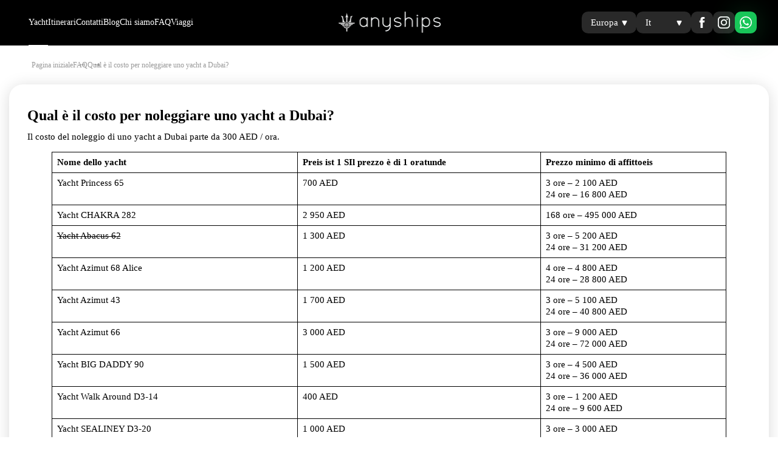

--- FILE ---
content_type: text/html; charset=UTF-8
request_url: https://anyships.com/it/faq/how-much-does-it-cost-to-rent/
body_size: 37695
content:
<!DOCTYPE html>
<html lang="it-IT" style="margin-top: 0 !important;"> <head><meta http-equiv="Content-Type" content="text/html;charset=UTF-8"><script>document.seraph_accel_usbpb=document.createElement;seraph_accel_izrbpb={add:function(b,a=10){void 0===this.a[a]&&(this.a[a]=[]);this.a[a].push(b)},a:{}}</script> <meta name="viewport" content="width=device-width, user-scalable=no, initial-scale=1.0, maximum-scale=1.0, minimum-scale=1.0"> <meta http-equiv="X-UA-Compatible" content="ie=edge"> <link rel="profile" href="https://gmpg.org/xfn/11"> <meta name="format-detection" content="telephone=no"> <meta property="og:url" content="https://anyships.com/it/faq/how-much-does-it-cost-to-rent/"> <meta property="og:locale" content="it"> <link rel="shortcut icon" href="https://anyships.com/wp-content/themes/anyships-new/public/img/favicon.png" type="image/png"> <meta name="google-site-verification" content="d4MhhB7e7vzQajLsDW6CG3w_-Xmt-JzpAnJ929xhaPk"> <meta http-equiv="Content-Security-Policy" content="upgrade-incdsecure-requests"> <meta name="author" content="https://bidusdigital.ru"> <title>Qual è il costo per noleggiare uno yacht a Dubai?</title> <meta name="description" content="Il costo del noleggio di uno yacht a Dubai parte da 300 AED / ora."> <script type="application/ld+json">
        {
          "@context": "https://schema.org",
          "@type": "FAQPage",
          "mainEntity": [
            {
              "@type": "Question",
              "name": "Qual è il costo per noleggiare uno yacht a Dubai?",
                  "acceptedAnswer": {
                    "@type": "Answer",
                    "text": "Il costo del noleggio di uno yacht a Dubai parte da 300 AED / ora."
                  }
                }
              ]
            }
    </script> <meta property="og:type" content="product.group"> <meta property="og:title" content="Qual è il costo per noleggiare uno yacht a Dubai? / Anyships"> <meta property="og:description" content="Il costo del noleggio di uno yacht a Dubai parte da 300 AED / ora."> <meta property="og:image" content="https://anyships.com/wp-content/themes/anyships-new/og_default.png"> <meta name="robots" content="max-image-preview:large"> <link rel="alternate" href="https://anyships.com/faq/how-much-does-it-cost-to-rent/" hreflang="en"> <link rel="alternate" href="https://anyships.com/ar/faq/how-much-does-it-cost-to-rent/" hreflang="ar"> <link rel="alternate" href="https://anyships.com/fr/faq/how-much-does-it-cost-to-rent/" hreflang="fr"> <link rel="alternate" href="https://anyships.com/de/faq/how-much-does-it-cost-to-rent/" hreflang="de"> <link rel="alternate" href="https://anyships.com/it/faq/how-much-does-it-cost-to-rent/" hreflang="it"> <link rel="alternate" href="https://anyships.com/es/faq/how-much-does-it-cost-to-rent/" hreflang="es"> <link rel="alternate" href="https://anyships.com/ru/faq/how-much-does-it-cost-to-rent/" hreflang="ru"> <link rel="alternate" href="https://anyships.com/faq/how-much-does-it-cost-to-rent/" hreflang="x-default">         <script defer src="https://anyships.com/wp-content/plugins/widget-google-reviews/assets/js/public-main.js?ver=3.6.1" id="grw-public-main-js-js" type="o/js-lzl"></script> <script src="https://anyships.com/wp-content/themes/anyships-new/_dist/js/app.js?ver=1763041678" id="app.js-js" type="o/js-lzl"></script> <link rel="https://api.w.org/" href="https://anyships.com/wp-json/"><link rel="alternate" type="application/json" href="https://anyships.com/wp-json/wp/v2/pages/12881"><link rel="EditURI" type="application/rsd+xml" title="RSD" href="https://anyships.com/xmlrpc.php?rsd"> <meta name="generator" content="WordPress 6.3.5"> <link rel="canonical" href="https://anyships.com/it/faq/how-much-does-it-cost-to-rent/"> <link rel="shortlink" href="https://anyships.com/?p=12881"> <link rel="alternate" type="application/json+oembed" href="https://anyships.com/wp-json/oembed/1.0/embed?url=https%3A%2F%2Fanyships.com%2Fit%2Ffaq%2Fhow-much-does-it-cost-to-rent%2F"> <link rel="alternate" type="text/xml+oembed" href="https://anyships.com/wp-json/oembed/1.0/embed?url=https%3A%2F%2Fanyships.com%2Fit%2Ffaq%2Fhow-much-does-it-cost-to-rent%2F&amp;format=xml"> <script type="application/ld+json">{"@context":"https://schema.org","@graph":[{"@type":"Organization","@id":"https://anyships.com/#organization","name":"Anyships","url":"https://anyships.com/","logo":{"@type":"ImageObject","url":"https://anyships.com/wp-content/uploads/2024/07/logo-1.png"},"sameAs":["https://www.instagram.com/anyships_dubai","https://www.facebook.com/"]},{"@type":"WebSite","@id":"https://anyships.com/#website","url":"https://anyships.com/","name":"Anyships","publisher":{"@id":"https://anyships.com/#organization"},"inLanguage":"it-IT","potentialAction":{"@type":"SearchAction","target":"https://anyships.com/?s={search_term_string}","query-input":"required name=search_term_string"}},{"@type":"BreadcrumbList","@id":"https://anyships.com#breadcrumbs","itemListElement":[{"@type":"ListItem","position":1,"name":"Home","item":"https://anyships.com/"},{"@type":"ListItem","position":2,"name":"FAQ","item":"https://anyships.com/it/faq/"},{"@type":"ListItem","position":3,"name":"Qual è il costo per noleggiare uno yacht a Dubai?","item":"https://anyships.com/it/faq/how-much-does-it-cost-to-rent/"}]},{"@type":"LocalBusiness","@id":"https://anyships.com/#localbusiness","name":"Anyships","image":"https://anyships.com/wp-content/uploads/2024/07/logo-1.png","address":{"@type":"PostalAddress","addressCountry":"AE","addressLocality":"Dubai"},"telephone":"","areaServed":["United Arab Emirates","Dubai"],"priceRange":"$$$","openingHours":"Mo-Su 09:00-21:00"},{"@type":"Service","@id":"https://anyships.com#yacht-rental","serviceType":"Yacht rental","provider":{"@id":"https://anyships.com#organization"},"areaServed":["United Arab Emirates","Dubai"],"availableChannel":{"@type":"ServiceChannel","serviceUrl":"https://anyships.com/"}},{"@type":"Thing","@id":"https://anyships.com#knowledge","name":"Anyships","description":"Хорватия — это страна с потрясающе красивой природой, чистыми водами и богатым морским наследием. Рыбалка здесь — это не просто способ провести время, но и настоящая традиция, которую хорваты уважают и поддерживают. Арендуя яхту для рыбалки, вы сможете насладиться этим занятием в лучших условиях, исследуя при этом живописные острова и бухты Адриатического моря. В этой статье мы расскажем о том, где и как лучше всего заняться рыбалкой на яхте в Хорватии, какие виды рыбы можно поймать, и какие снасти вам понадобятся.","url":"https://anyships.com/","isPartOf":{"@id":"https://anyships.com#organization"}}]}</script>   <noscript><style>.lzl{display:none!important;}</style></noscript><style>img.lzl,img.lzl-ing{opacity:0.01;}img.lzl-ed{transition:opacity .25s ease-in-out;}</style><style id="wp-block-library-css-crit" media="all">@charset "UTF-8";@keyframes turn-on-visibility{0%{opacity:0}to{opacity:1}}@keyframes turn-off-visibility{0%{opacity:1;visibility:visible}99%{opacity:0;visibility:visible}to{opacity:0;visibility:hidden}}@keyframes lightbox-zoom-in{0%{left:var(--lightbox-initial-left-position);top:var(--lightbox-initial-top-position);transform:scale(var(--lightbox-scale-width),var(--lightbox-scale-height))}to{left:var(--lightbox-target-left-position);top:var(--lightbox-target-top-position);transform:scale(1)}}@keyframes lightbox-zoom-out{0%{left:var(--lightbox-target-left-position);top:var(--lightbox-target-top-position);transform:scale(1);visibility:visible}99%{visibility:visible}to{left:var(--lightbox-initial-left-position);top:var(--lightbox-initial-top-position);transform:scale(var(--lightbox-scale-width),var(--lightbox-scale-height))}}ol,ul{box-sizing:border-box}@keyframes overlay-menu__fade-in-animation{0%{opacity:0;transform:translateY(.5em)}to{opacity:1;transform:translateY(0)}}.wp-block-table{overflow-x:auto}.wp-block-table table{border-collapse:collapse;width:100%}.wp-block-table td,.wp-block-table th{border:1px solid;padding:.5em}.wp-block-table table[style*=border-top-color] tr:first-child,.wp-block-table table[style*=border-top-color] tr:first-child td,.wp-block-table table[style*=border-top-color] tr:first-child th,.wp-block-table table[style*=border-top-color]>*,.wp-block-table table[style*=border-top-color]>* td,.wp-block-table table[style*=border-top-color]>* th{border-top-color:inherit}.wp-block-table table[style*=border-top-color] tr:not(:first-child){border-top-color:currentColor}.wp-block-table table[style*=border-right-color] td:last-child,.wp-block-table table[style*=border-right-color] th,.wp-block-table table[style*=border-right-color] tr,.wp-block-table table[style*=border-right-color]>*{border-right-color:inherit}.wp-block-table table[style*=border-bottom-color] tr:last-child,.wp-block-table table[style*=border-bottom-color] tr:last-child td,.wp-block-table table[style*=border-bottom-color] tr:last-child th,.wp-block-table table[style*=border-bottom-color]>*,.wp-block-table table[style*=border-bottom-color]>* td,.wp-block-table table[style*=border-bottom-color]>* th{border-bottom-color:inherit}.wp-block-table table[style*=border-bottom-color] tr:not(:last-child){border-bottom-color:currentColor}.wp-block-table table[style*=border-left-color] td:first-child,.wp-block-table table[style*=border-left-color] th,.wp-block-table table[style*=border-left-color] tr,.wp-block-table table[style*=border-left-color]>*{border-left-color:inherit}.wp-block-table table[style*=border-style] td,.wp-block-table table[style*=border-style] th,.wp-block-table table[style*=border-style] tr,.wp-block-table table[style*=border-style]>*{border-style:inherit}.wp-block-table table[style*=border-width] td,.wp-block-table table[style*=border-width] th,.wp-block-table table[style*=border-width] tr,.wp-block-table table[style*=border-width]>*{border-style:inherit;border-width:inherit}:root{--wp--preset--font-size--normal:16px;--wp--preset--font-size--huge:42px}html :where([style*=border-top-color]){border-top-style:solid}html :where([style*=border-right-color]){border-right-style:solid}html :where([style*=border-bottom-color]){border-bottom-style:solid}html :where([style*=border-left-color]){border-left-style:solid}html :where([style*=border-width]){border-style:solid}html :where([style*=border-top-width]){border-top-style:solid}html :where([style*=border-right-width]){border-right-style:solid}html :where([style*=border-bottom-width]){border-bottom-style:solid}html :where([style*=border-left-width]){border-left-style:solid}html :where(img[class*=wp-image-]){height:auto;max-width:100%}:where(figure){margin:0 0 1em}</style><link rel="stylesheet/lzl-nc" id="wp-block-library-css" href="https://anyships.com/wp-content/cache/seraphinite-accelerator/s/m/d/css/3720795ce56600536e261d00861ab8a3.1888e.css" media="all"><noscript lzl=""><link rel="stylesheet" id="wp-block-library-css" href="https://anyships.com/wp-content/cache/seraphinite-accelerator/s/m/d/css/3720795ce56600536e261d00861ab8a3.1888e.css" media="all"></noscript><link rel="stylesheet/lzl-nc" id="yacht-embed-block-style-css" href="https://anyships.com/wp-content/cache/seraphinite-accelerator/s/m/d/css/b68a0c5588b7ec3e6f23e0c695d0ca4d.27a.css" media="all"><noscript lzl=""><link rel="stylesheet" id="yacht-embed-block-style-css" href="https://anyships.com/wp-content/cache/seraphinite-accelerator/s/m/d/css/b68a0c5588b7ec3e6f23e0c695d0ca4d.27a.css" media="all"></noscript><style id="classic-theme-styles-inline-css"></style><link id="classic-theme-styles-inline-css-nonCrit" rel="stylesheet/lzl-nc" href="/wp-content/cache/seraphinite-accelerator/s/m/d/css/20b431ab6ecd62bdb35135b32eb9456a.100.css"><noscript lzl=""><link id="classic-theme-styles-inline-css-nonCrit" rel="stylesheet" href="/wp-content/cache/seraphinite-accelerator/s/m/d/css/20b431ab6ecd62bdb35135b32eb9456a.100.css"></noscript><style id="global-styles-inline-css">body{--wp--preset--color--black:#000;--wp--preset--color--cyan-bluish-gray:#abb8c3;--wp--preset--color--white:#fff;--wp--preset--color--pale-pink:#f78da7;--wp--preset--color--vivid-red:#cf2e2e;--wp--preset--color--luminous-vivid-orange:#ff6900;--wp--preset--color--luminous-vivid-amber:#fcb900;--wp--preset--color--light-green-cyan:#7bdcb5;--wp--preset--color--vivid-green-cyan:#00d084;--wp--preset--color--pale-cyan-blue:#8ed1fc;--wp--preset--color--vivid-cyan-blue:#0693e3;--wp--preset--color--vivid-purple:#9b51e0;--wp--preset--gradient--vivid-cyan-blue-to-vivid-purple:linear-gradient(135deg,rgba(6,147,227,1) 0%,#9b51e0 100%);--wp--preset--gradient--light-green-cyan-to-vivid-green-cyan:linear-gradient(135deg,#7adcb4 0%,#00d082 100%);--wp--preset--gradient--luminous-vivid-amber-to-luminous-vivid-orange:linear-gradient(135deg,rgba(252,185,0,1) 0%,rgba(255,105,0,1) 100%);--wp--preset--gradient--luminous-vivid-orange-to-vivid-red:linear-gradient(135deg,rgba(255,105,0,1) 0%,#cf2e2e 100%);--wp--preset--gradient--very-light-gray-to-cyan-bluish-gray:linear-gradient(135deg,#eee 0%,#a9b8c3 100%);--wp--preset--gradient--cool-to-warm-spectrum:linear-gradient(135deg,#4aeadc 0%,#9778d1 20%,#cf2aba 40%,#ee2c82 60%,#fb6962 80%,#fef84c 100%);--wp--preset--gradient--blush-light-purple:linear-gradient(135deg,#ffceec 0%,#9896f0 100%);--wp--preset--gradient--blush-bordeaux:linear-gradient(135deg,#fecda5 0%,#fe2d2d 50%,#6b003e 100%);--wp--preset--gradient--luminous-dusk:linear-gradient(135deg,#ffcb70 0%,#c751c0 50%,#4158d0 100%);--wp--preset--gradient--pale-ocean:linear-gradient(135deg,#fff5cb 0%,#b6e3d4 50%,#33a7b5 100%);--wp--preset--gradient--electric-grass:linear-gradient(135deg,#caf880 0%,#71ce7e 100%);--wp--preset--gradient--midnight:linear-gradient(135deg,#020381 0%,#2874fc 100%);--wp--preset--font-size--small:13px;--wp--preset--font-size--medium:20px;--wp--preset--font-size--large:36px;--wp--preset--font-size--x-large:42px;--wp--preset--spacing--20:.44rem;--wp--preset--spacing--30:.67rem;--wp--preset--spacing--40:1rem;--wp--preset--spacing--50:1.5rem;--wp--preset--spacing--60:2.25rem;--wp--preset--spacing--70:3.38rem;--wp--preset--spacing--80:5.06rem;--wp--preset--shadow--natural:6px 6px 9px rgba(0,0,0,.2);--wp--preset--shadow--deep:12px 12px 50px rgba(0,0,0,.4);--wp--preset--shadow--sharp:6px 6px 0px rgba(0,0,0,.2);--wp--preset--shadow--outlined:6px 6px 0px -3px rgba(255,255,255,1),6px 6px rgba(0,0,0,1);--wp--preset--shadow--crisp:6px 6px 0px rgba(0,0,0,1)}</style><link id="global-styles-inline-css-nonCrit" rel="stylesheet/lzl-nc" href="/wp-content/cache/seraphinite-accelerator/s/m/d/css/5f55826d6dd1d4d9ac7be1a94bb21a78.1a80.css"><noscript lzl=""><link id="global-styles-inline-css-nonCrit" rel="stylesheet" href="/wp-content/cache/seraphinite-accelerator/s/m/d/css/5f55826d6dd1d4d9ac7be1a94bb21a78.1a80.css"></noscript><style id="anyships-global-discussion-inline-css"></style><link id="anyships-global-discussion-inline-css-nonCrit" rel="stylesheet/lzl-nc" href="/wp-content/cache/seraphinite-accelerator/s/m/d/css/7f30ca5b12df29b0655229e3d404f3e6.506.css"><noscript lzl=""><link id="anyships-global-discussion-inline-css-nonCrit" rel="stylesheet" href="/wp-content/cache/seraphinite-accelerator/s/m/d/css/7f30ca5b12df29b0655229e3d404f3e6.506.css"></noscript><link rel="stylesheet/lzl-nc" id="grw-public-main-css-css" href="https://anyships.com/wp-content/cache/seraphinite-accelerator/s/m/d/css/c91c8ab599ca5be4a9bf117aa8cf258b.452b.css" media="all"><noscript lzl=""><link rel="stylesheet" id="grw-public-main-css-css" href="https://anyships.com/wp-content/cache/seraphinite-accelerator/s/m/d/css/c91c8ab599ca5be4a9bf117aa8cf258b.452b.css" media="all"></noscript><style id="main-theme-style-css-crit" media="all">@keyframes spin{to{transform:rotate(360deg)}}</style><link rel="stylesheet/lzl-nc" id="main-theme-style-css" href="https://anyships.com/wp-content/cache/seraphinite-accelerator/s/m/d/css/fd0d872b2cc51b3b1047a5a8b629a905.e4.css" media="all"><noscript lzl=""><link rel="stylesheet" id="main-theme-style-css" href="https://anyships.com/wp-content/cache/seraphinite-accelerator/s/m/d/css/fd0d872b2cc51b3b1047a5a8b629a905.e4.css" media="all"></noscript><style id="app.css-css-crit" media="all">html,body,div,span,applet,object,iframe,h1,h2,h3,h4,h5,h6,p,blockquote,pre,a,abbr,acronym,address,big,cite,code,del,dfn,em,font,img,ins,kbd,q,s,samp,small,strike,strong,sub,sup,tt,var,b,u,i,center,dl,dt,dd,ol,ul,li,fieldset,form,label,legend,table,caption,tbody,tfoot,thead,tr,th,td{margin:0;padding:0;border:0;outline:0;font-size:100%;vertical-align:baseline;background:0 0}body{line-height:1}ol,ul{list-style:none}:focus{outline:0}table{border-collapse:collapse;border-spacing:0}*{font-family:Times New Roman;box-sizing:border-box}html,body{overflow-x:hidden;overflow-y:auto}body{font-size:clamp(15px,1.04vw,20px);font-weight:400;line-height:1.3;color:#000}main{padding-top:clamp(99px,6.88vw,132px)}@media (max-width:1199px){main{padding-top:88px}}img,svg{display:block;max-width:100%;height:auto;object-fit:contain}button{display:block;padding:0;outline:none;border:none;background:0 0;cursor:pointer}a{color:inherit;text-decoration:none}.container{padding:0 clamp(11.25px,.78vw,15px);width:100%;max-width:1230px;margin-left:auto;margin-right:auto}.container_full{padding:0 clamp(15px,1.04vw,20px);max-width:1920px}.container_full2{max-width:1920px;padding:0 min(4.06vw,78px)}@media (max-width:767px){.container{padding:0 16px}}.h2{display:block;font-family:Joane;font-weight:700;font-size:clamp(32px,2.19vw,42px);line-height:123%;text-align:center;color:#0d1a27}.subtitle{display:block;font-size:clamp(24px,1.88vw,36px);line-height:1.14;text-align:center}.button{display:inline-flex;justify-content:center;align-items:center;width:auto;min-width:clamp(201px,13.96vw,268px);height:auto;padding:clamp(7.5px,.52vw,10px) clamp(19.5px,1.35vw,26px);font-family:Joane;font-size:clamp(14.4px,1vw,19.2px);line-height:2;font-weight:600;text-align:center;border-radius:clamp(12px,.83vw,16px);border:1px solid #000;background:0 0;transition:.5s ease}.button:hover{background:#19bbf0;border-color:#19bbf0;color:#fff}[dir=rtl] body{direction:rtl}.header{display:block;width:100%;height:clamp(75px,5.26vw,101px);background:0 0;border-bottom:1px solid rgba(255,255,255,.1);transition:.3s ease;position:fixed;left:0;top:0;z-index:10;color:#fff}.header_filled{background:#000}.header__container{display:flex;justify-content:space-between;align-items:center;height:100%;padding-left:clamp(47px,3.28vw,63px);padding-right:clamp(35px,2.45vw,47px);position:relative}@media (max-width:767px){.header__container{padding-left:16px;padding-right:22px}}@media (max-width:1199px){.header__desktop{flex-direction:column-reverse;justify-content:flex-end;align-items:center;gap:24px;width:100vw;height:calc(100vh - 70px);padding-top:20px;padding-left:16px;padding-right:16px;opacity:0;pointer-events:none;transition:opacity .5s ease;background:rgba(0,0,0,.75);position:absolute;top:74px;left:0}}@media (max-width:1199px){.header__desktop .header__logo{display:none}}.header__mobile{display:none}@media (max-width:1199px){.header__mobile{display:flex}}.header__menu{display:block;height:100%;margin-right:auto;font-size:clamp(14px,1.04vw,20px)}@media (max-width:1199px){.header__menu{height:auto;font-size:20px;margin-left:auto;margin-right:auto}}.header__menu ul{height:100%;display:flex;gap:clamp(20px,1.56vw,30px)}@media (max-width:1199px){.header__menu ul{flex-direction:column;gap:15px}}.header__menu ul li{display:flex;justify-content:center;align-items:center;position:relative}.header__menu ul li a,.header__menu ul li button{color:inherit;font-family:inherit;font-size:inherit;font-weight:inherit}.header__menu ul li:after{content:"";display:block;width:100%;height:1px;background:#fff;position:absolute;bottom:-1px;left:0;transition:.5s ease;opacity:0}@media (max-width:1199px){.header__menu ul li:after{display:none}}.header__menu ul li.active:after,.header__menu ul li:hover:after{opacity:1}.header__logo{display:block;width:clamp(170px,11.77vw,226px);height:clamp(36px,2.5vw,48px);position:absolute;top:0;bottom:0;left:0;right:0;margin:auto;z-index:1}.header__logo svg,.header__logo img{display:block;width:100%;height:auto}.header__right{display:flex;justify-content:flex-end;align-items:center;gap:clamp(18px,1.3vw,25px);position:relative}@media (max-width:359px){.header__right{justify-content:center;flex-wrap:wrap}}.header__selects-wrap{display:flex;justify-content:flex-end;align-items:center;gap:clamp(6px,.42vw,8px)}.header__region{width:clamp(90px,6.25vw,120px);height:clamp(36px,2.5vw,48px)}.header__lang{width:clamp(72px,5vw,96px);height:clamp(36px,2.5vw,48px)}.header__social .social .social__item{flex:0 0 clamp(36px,2.5vw,48px);width:clamp(36px,2.5vw,48px);height:clamp(36px,2.5vw,48px)}@media (max-width:1199px){.header__social_mobile .social .social__item{display:none}.header__social_mobile .social .social__item_whatsapp{display:flex;box-shadow:none;background:0 0;-webkit-backdrop-filter:none;backdrop-filter:none}}.header__menu-toggle{display:none;width:50px;height:50px;position:relative}@media (max-width:1199px){.header__menu-toggle{display:block}}.header__menu-toggle i{display:block;width:22px;height:21px;position:absolute;left:14px;top:15px;transition:transform .5s}.header__menu-toggle i:before{content:"";width:100%;height:1px;background:#fff;position:absolute}.header__menu-toggle i:first-child:before{top:5px;transition:.2s top .3s,background .3s}.header__menu-toggle i:last-child:before{bottom:5px;transition:.2s bottom .3s,background .3s}[dir=rtl] .header__menu{margin-right:0}@media (max-width:1199px){[dir=rtl] .header__menu{margin-left:auto;margin-right:auto}}.footer{margin-top:clamp(45px,3.13vw,60px);background:url("/wp-content/themes/anyships-new/public/img/footer.jpg") no-repeat center center,#0d1a27;background-size:cover;color:#fff;font-size:clamp(13.5px,.94vw,18px);line-height:1.4;--lzl-bg-img:"/wp-content/themes/anyships-new/public/img/footer.jpg"}.footer.lzl:not(.lzl-ed),.footer.lzl-ing:not(.lzl-ed){background-image:url("[data-uri]")}@media (max-width:1199px){.footer{margin-top:80px;font-size:18px}}.footer a,.footer button{transition:.5s ease}.footer a:hover,.footer button:hover{color:#19bbf0;opacity:1}.footer__container{padding-left:clamp(56.25px,3.91vw,75px);padding-right:clamp(56.25px,3.91vw,75px)}@media (max-width:991px){.footer__container{padding-left:30px;padding-right:30px}}.footer__header{width:100%;display:flex;justify-content:center;align-items:center;gap:clamp(22.5px,1.56vw,30px);padding-top:clamp(22.5px,1.56vw,30px);padding-bottom:clamp(17.25px,1.2vw,23px)}@media (max-width:991px){.footer__header{padding-top:41px;padding-bottom:41px}}.footer__body{width:100%;border-top:1px solid rgba(255,255,255,.1);padding-top:clamp(60.75px,4.22vw,81px);padding-bottom:clamp(67.5px,4.69vw,90px)}@media (max-width:991px){.footer__body{padding-top:41px;padding-bottom:41px}}.footer__footer{width:100%;border-top:1px solid rgba(255,255,255,.1);padding-top:clamp(29.25px,2.03vw,39px);padding-bottom:clamp(29.25px,2.03vw,39px)}@media (max-width:991px){.footer__footer{padding-top:41px;padding-bottom:41px}}.footer__grid{display:grid;justify-content:space-between;grid-template-columns:clamp(309.75px,21.51vw,413px) clamp(130.5px,9.06vw,174px) clamp(225px,15.63vw,300px) clamp(213.75px,14.84vw,285px);gap:30px}@media (max-width:1199px){.footer__grid{display:flex;flex-wrap:wrap;gap:50px 30px}}@media (max-width:991px){.footer__grid{justify-content:center;align-items:center;flex-direction:column;gap:16px}}.footer__logo{display:block;width:clamp(220.5px,15.31vw,294px);height:auto;margin:0 auto}.footer__group{display:flex;justify-content:flex-start;align-items:stretch;flex-direction:column;gap:clamp(34.5px,2.4vw,46px)}@media (max-width:1199px){.footer__group{gap:20px}}@media (max-width:991px){.footer__group{display:none;text-align:center}}@media (max-width:991px){.footer__group_mobile{display:block}}.footer__group_contacts{order:4}.footer__group-title{font-family:Joane;font-size:clamp(10.5px,.73vw,14px);font-weight:700;text-transform:uppercase;letter-spacing:.03em}@media (max-width:1199px){.footer__group-title{font-size:18px}}@media (max-width:991px){.footer__group-title{display:none}}.footer__desc{line-height:1.5}.footer__desc-wrap{padding-right:clamp(12px,.83vw,16px)}@media (max-width:1199px){.footer__desc-wrap{padding-right:0}}.footer__menu{display:flex;flex-direction:column;justify-content:flex-start;align-items:flex-start;gap:clamp(11.25px,.78vw,15px)}.footer__menu li,.footer__menu-item{max-width:100%;overflow:hidden;text-overflow:ellipsis;white-space:nowrap;display:block}.footer__menu li a,.footer__menu li button,.footer__menu-item a,.footer__menu-item button{color:inherit;font-family:inherit;font-size:inherit;font-weight:inherit}.footer__menu li_bold,.footer__menu-item_bold{font-weight:700}.footer__menu_order li,.footer__menu_order .footer_menu-item{order:4}.footer__menu_order li:nth-child(3),.footer__menu_order .footer_menu-item:nth-child(3){order:1}.footer__developer{display:block;width:clamp(220.5px,15.31vw,294px);height:auto}@media (max-width:991px){.footer__developer{order:2;display:flex;justify-content:center}}.footer__gray-text{opacity:.5}.footer__social{margin-top:clamp(15.75px,1.09vw,21px)}@media (max-width:991px){.footer__sitemap,.footer__politicy,.footer__requisites{display:none}}.in-the-box{padding:clamp(37.5px,2.6vw,50px) clamp(30px,2.08vw,40px);border-radius:clamp(22.5px,1.56vw,30px);box-shadow:0 clamp(3px,.21vw,4px) clamp(25.5px,1.77vw,34px) 0 rgba(0,0,0,.15);background:#fff}@media (max-width:991px){.in-the-box{padding:20px!important;width:calc(100% + 30px);margin-left:-15px!important;border-radius:0}}.share{display:flex;justify-content:flex-end;align-items:center;gap:clamp(13.5px,.94vw,18px)}.share__text{font-size:clamp(13.5px,.94vw,18px)}.share__list{display:flex;justify-content:flex-end;align-items:center;gap:11px}.share__item{width:30px;height:30px;display:flex;justify-content:center;align-items:center;border:1px solid #c9cbd3;border-radius:50%}.share__item img,.share__item svg{margin:auto;display:inline-block;width:15px;height:16px}@media (max-width:991px){[dir=rtl] .in-the-box{margin-right:-15px!important;margin-left:auto!important}}.custom-select{display:inline-block;width:clamp(90px,6.25vw,120px);height:clamp(36px,2.5vw,48px);max-width:100%;max-height:100%;color:#000;font-family:Times New Roman;font-weight:400;font-size:clamp(14px,.94vw,18px);position:relative;z-index:1}.custom-select__wrap{width:100%;height:auto;-webkit-backdrop-filter:blur(24px);backdrop-filter:blur(24px);border-radius:clamp(10.5px,.73vw,14px);border:none;background:rgba(255,255,255,.16);color:#fff;overflow:hidden;transition:.5s ease}.custom-select__select{width:100%;height:clamp(36px,2.5vw,48px);max-height:100%;padding:clamp(7.5px,.52vw,10px) clamp(31.5px,2.19vw,42px) clamp(7.5px,.52vw,10px) clamp(15px,1.04vw,20px);cursor:pointer;background:0 0;font-size:clamp(15px,1.04vw,20px);line-height:140%;text-align:left;text-transform:capitalize;position:relative}.custom-select__select-arrow{display:flex;justify-content:center;align-items:center;width:clamp(9px,.63vw,12px);height:clamp(9px,.63vw,12px);position:absolute;top:0;bottom:0;left:auto;right:clamp(15px,1.04vw,20px);margin:auto}.custom-select__select-arrow svg{display:block;width:auto;height:auto;max-width:100%;max-height:100%;transition:.5s ease;position:relative;top:1px}.custom-select__select-arrow svg path{transition:.5s ease}.custom-select__dropdown{display:none;opacity:0;transition:opacity .5s ease}.custom-select__dropdown-list{display:flex;flex-direction:column;justify-content:flex-start;align-items:stretch;gap:clamp(8.25px,.57vw,11px);background:0 0;border-top:1px solid rgba(0,0,0,.1);padding-top:clamp(8.25px,.57vw,11px);padding-bottom:clamp(7.5px,.52vw,10px)}.custom-select__item{padding:clamp(7.5px,.52vw,10px) clamp(13.5px,.94vw,18px);text-align:center;background:0 0;transition:.5s ease}.custom-select__item_active{background:rgba(152,152,152,.1);color:rgba(0,0,0,.5);pointer-events:none}.custom-select__item:hover{color:#009dd2;background:rgba(25,187,240,.1)}.custom-select:hover .custom-select__wrap,.custom-select.open .custom-select__wrap{-webkit-backdrop-filter:none;backdrop-filter:none;background:#fff;color:#000}.custom-select:hover .custom-select__wrap .custom-select__select-arrow svg path,.custom-select.open .custom-select__wrap .custom-select__select-arrow svg path{fill:#000}[dir=rtl] #region-select{width:clamp(120px,7.29vw,140px);font-size:13px;line-height:1}[dir=rtl] #region-select .custom-select__select{padding-right:20px;font-size:13px;line-height:1}.social{width:auto;display:inline-flex;justify-content:space-between;align-items:center;gap:clamp(5px,.36vw,7px)}@media (max-width:1199px){.social{gap:7px}}.social__item{flex:0 0 clamp(30px,2.08vw,40px);width:clamp(30px,2.08vw,40px);height:clamp(30px,2.08vw,40px);display:flex;justify-content:center;align-items:center;padding:clamp(7px,.52vw,10px);border-radius:clamp(10px,.73vw,14px);-webkit-backdrop-filter:blur(24px);backdrop-filter:blur(24px);background:rgba(255,255,255,.16);transition:.5s ease}@media (max-width:1199px){.social__item{flex:0 0 40px;width:40px;height:40px}}.social__item:hover{background:rgba(255,255,255,.3)}.social__item_whatsapp{box-shadow:0 4px 44px rgba(24,198,89,.3);background:#18c659}.social__item_whatsapp:hover{background:#1da250}.social img,.social svg{display:block;max-width:100%;max-height:100%}.breadcrumbs{margin-bottom:clamp(24px,1.67vw,32px);font-family:TT Hoves,sans-serif;font-size:clamp(12px,.73vw,14px);font-weight:400;line-height:1.4;text-align:left;color:#000;display:flex;flex-wrap:wrap;gap:0 clamp(30.75px,2.14vw,41px)}@media (max-width:1199px){.breadcrumbs{margin-bottom:13px}}.breadcrumbs li{position:relative}.breadcrumbs li:after{content:"";position:absolute;width:clamp(9px,.63vw,12px);height:clamp(4.5px,.31vw,6px);top:-1px;bottom:0;margin:auto;left:calc(100% + clamp(11.25px,.78vw,15px));right:0;background:url("[data-uri]") center no-repeat;opacity:.4}.breadcrumbs li span{opacity:.4;transition:.5s ease}.breadcrumbs a{cursor:pointer}.breadcrumbs a:hover span{opacity:1}.breadcrumbs li.active:after{content:none}.breadcrumbs li.active span{pointer-events:none}[dir=rtl] .breadcrumbs li:after{right:calc(100% + clamp(11.25px,.78vw,15px));left:0;transform:scale(-1)}.faq-list{border:1px solid rgba(0,0,0,.1);border-radius:clamp(7.5px,.52vw,10px)}.faq-item{border-bottom:1px solid rgba(0,0,0,.1)}.faq-item:last-child{border-bottom:none}.faq-item__question{padding:clamp(11.25px,.78vw,15px) clamp(60px,4.17vw,80px) clamp(11.25px,.78vw,15px) clamp(22.5px,1.56vw,30px);font-size:clamp(21px,1.46vw,28px);line-height:1.2;font-weight:600;cursor:pointer;position:relative}@media (max-width:767px){.faq-item__question{padding:10px 50px 10px 16px;font-size:16px}}.faq-item__answer{display:none;border-top:1px solid rgba(0,0,0,.1);padding:clamp(15px,1.04vw,20px) clamp(41.25px,2.86vw,55px) clamp(18px,1.25vw,24px);font-size:clamp(15px,1.04vw,20px);line-height:1.5;position:relative}@media (max-width:767px){.faq-item__answer{padding:10px 20px 12px 30px;font-size:14px;line-height:1.4}}.faq-item__answer:before{content:"";display:block;width:2px;height:60%;background:#19bbf0;position:absolute;top:0;bottom:0;margin:auto 0;left:clamp(22.5px,1.56vw,30px)}@media (max-width:767px){.faq-item__answer:before{height:80%;left:16px}}.faq-item__link{display:inline-block;height:clamp(22.5px,1.56vw,30px);min-width:auto;padding:0 clamp(18px,1.25vw,24px);background:0 0;margin-top:clamp(15px,1.04vw,20px);font-size:clamp(9.75px,.68vw,13px);font-weight:600;line-height:2.15;color:#000}.faq-item__plus{width:clamp(18px,1.25vw,24px);height:clamp(18px,1.25vw,24px);background:0 0;position:absolute;right:clamp(15px,1.04vw,20px);left:auto;top:0;bottom:0;margin:auto}@media (max-width:767px){.faq-item__plus{width:15px;height:15px}}.faq-item__plus:before,.faq-item__plus:after{content:"";background:#000;transition:.3s ease;opacity:1;position:absolute;top:0;bottom:0;left:0;right:0;margin:auto}.faq-item__plus:before{width:100%;height:1px}.faq-item__plus:after{height:100%;width:1px}[dir=rtl] .faq-item__answer:before{right:clamp(22.5px,1.56vw,30px);left:auto}[dir=rtl] .faq-item__question{padding:clamp(11.25px,.78vw,15px) clamp(22.5px,1.56vw,30px) clamp(11.25px,.78vw,15px) clamp(60px,4.17vw,80px)}[dir=rtl] .faq-item__plus{left:clamp(15px,1.04vw,20px);right:auto}.modal-close{display:flex;justify-content:center;align-items:center;gap:clamp(9.75px,.68vw,13px);width:auto;height:auto;padding:10px 30px 10px 20px;border-radius:40px 0 0 40px;background:#f2f2f2;transition:.3s ease}@media (max-width:767px){.modal-close{padding:10px 15px}}.modal-close__text{font-family:TT Hoves,sans-serif;font-weight:500;color:#000;font-size:clamp(10.5px,.73vw,14px);opacity:.5;transition:.3s ease}@media (max-width:767px){.modal-close__text{display:none}}.modal-close__icon{display:block;width:auto;height:auto;transition:.3s ease}.modal-close__icon path{transition:.3s ease}.modal-close:hover .modal-close__text{opacity:1}.modal-close:hover .modal-close__icon{transform:rotate(90deg)}.modal-close:hover .modal-close__icon path{opacity:.5}.modal{display:none;justify-content:center;align-items:center;width:100%;height:100%;margin:auto;position:fixed;top:0;bottom:0;left:0;right:0;z-index:100}.modal__bg{width:100vw;height:100vh;background:rgba(28,42,54,.4);position:absolute;top:0;left:0;z-index:0}.modal__close{position:absolute;top:30px;right:0}@media (max-width:991px){.modal__close{top:24px}}@media (max-width:767px){.modal__close{top:10px}}.modal-single-media,.modal-all-media{display:block;width:auto;height:auto;max-width:clamp(826.5px,57.4vw,1102px);max-height:calc(100% - 60px);padding:clamp(22.5px,1.56vw,30px) clamp(22.5px,1.56vw,30px) clamp(35.25px,2.45vw,47px);background:#fff;color:#000;border-radius:20px;overflow-x:hidden;overflow-y:auto;margin:auto;position:relative;top:0;bottom:0;left:0;right:0;z-index:1}@media (max-width:767px){.modal-single-media,.modal-all-media{padding:14px!important}}@media (max-width:1230px){.modal-single-media,.modal-all-media{overflow-x:hidden;overflow-y:auto;max-height:calc(100% - 60px)!important;height:auto;padding:30px 20px}}@media (max-width:767px){.modal-single-media,.modal-all-media{width:calc(100% - 30px)!important;max-width:calc(100% - 30px)!important;max-height:calc(100% - 30px)!important}}@media (max-width:340px){.modal-single-media,.modal-all-media{width:calc(100% - 15px)!important;max-width:calc(100% - 15px)!important;max-height:calc(100% - 15px)!important}}.modal-single-media__title,.modal-all-media__title{display:none;padding-right:clamp(82.5px,5.73vw,110px);margin-bottom:clamp(20.25px,1.41vw,27px);font-family:TT Hoves,sans-serif;text-align:left}@media (max-width:767px){.modal-single-media__title,.modal-all-media__title{padding-right:35px;font-size:20px;margin-bottom:14px}}.modal-single-media__photo,.modal-single-media__video,.modal-all-media__photo,.modal-all-media__video{display:none}.modal-single-media img,.modal-single-media video,.modal-all-media img,.modal-all-media video{display:block;width:100%;height:100%;object-fit:cover;border-radius:clamp(7.5px,.52vw,10px)}.modal-all-media{max-width:clamp(1023.75px,71.09vw,1365px)}@media (max-width:1199px){.modal-all-media{max-width:calc(100% - 30px)}}@media (max-width:767px){.modal-all-media{display:none}}.modal-all-media__grid{display:grid;grid-template-columns:clamp(781.5px,54.27vw,1042px) clamp(157.5px,10.94vw,210px);align-items:flex-start;justify-content:space-between;gap:clamp(27px,1.88vw,36px)}@media (max-width:1199px){.modal-all-media__grid{grid-template-columns:3.5fr 1fr}}.modal-all-media__for,.modal-all-media__nav{width:100%;height:auto;max-height:70vh;overflow-y:auto}.modal-all-media__for::-webkit-scrollbar,.modal-all-media__nav::-webkit-scrollbar{width:8px}.modal-all-media__for::-webkit-scrollbar-thumb,.modal-all-media__nav::-webkit-scrollbar-thumb{background-color:#bbb;border-radius:10px}.modal-all-media__for::-webkit-scrollbar-thumb:hover,.modal-all-media__nav::-webkit-scrollbar-thumb:hover{background-color:#a1a1a1}.modal-all-media__for::-webkit-scrollbar-track,.modal-all-media__nav::-webkit-scrollbar-track{background-color:#f1f1f1}.modal-contacts{width:375px;height:100vh;position:fixed;top:0;left:0;z-index:101;color:#fff}.modal-contacts__info-wrap{height:55vh;width:100%;background:#000;position:absolute;top:0;left:0}.modal-contacts__info{display:flex;flex-direction:column;justify-content:center;height:auto;padding:30px 60px 0}.modal-contacts__info a,.modal-contacts__info p{font-size:24px;font-weight:400;line-height:140%;color:#fff;text-align:center;margin:0 auto 14px}.modal-contacts__map{height:45vh;width:100%;background:#fafafa;position:absolute;bottom:0;left:0}.modal-contacts__map div{width:100%;height:100%}.modal-contacts__close{width:40px;height:40px;position:absolute;top:20px;left:20px;background:url("[data-uri]") center no-repeat;z-index:10;cursor:pointer}.modal-contacts__title{text-align:center;color:#fff;font-size:32px;font-weight:700;line-height:42px;margin:20px auto}.modal-contacts__whatsapp{display:flex;justify-content:center;align-items:center;padding:7px 32px;border:1px solid #65cf72;border-radius:20px;margin-top:15px!important;font-size:18px!important;font-weight:700!important}.modal-contacts__whatsapp img{margin-right:10px;width:22px;height:22px;vertical-align:text-top}@media (max-width:1599px){.modal-contacts__info{padding-top:10px}.modal-contacts__info a,.modal-contacts__info p{font-size:18px}.modal-contacts__info a:first-child{margin-top:40px}}@media (max-width:1023px){.modal-contacts__info-wrap,.modal-contacts__map{height:50vh}.modal-contacts__map div{height:55vh!important}.modal-contacts__info a,.modal-contacts__info p{font-size:18px;line-height:normal}.modal-contacts__title{margin:18px auto}.modal-contacts__whatsapp{margin-top:10px!important}}@media (max-width:767px){.modal-contacts{width:100%}}@media screen and (max-width:475px){.modal-contacts{padding:0 80px}}@media screen and (max-width:360px){.modal-contacts__info{padding:0 50px}}.modal-routes{display:block;width:auto;height:auto;max-width:clamp(612.75px,42.55vw,817px);max-height:calc(100% - 60px);padding:clamp(22.5px,1.56vw,30px) clamp(22.5px,1.56vw,30px) clamp(35.25px,2.45vw,47px);background:#fff;color:#000;border-radius:20px;overflow-x:hidden;overflow-y:auto;margin:auto!important;position:relative;top:0;bottom:0;left:0;right:0;z-index:1}@media (max-width:767px){.modal-routes{max-width:calc(100% - 10px)}}@media (max-width:575px){.modal-routes{padding:10px!important}}.modal-booking{display:block;width:auto;height:auto;max-width:clamp(612.75px,42.55vw,817px);max-height:calc(100% - 60px);padding:clamp(22.5px,1.56vw,30px) clamp(22.5px,1.56vw,30px) clamp(35.25px,2.45vw,47px);background:#fff;color:#000;border-radius:20px;overflow-x:hidden;overflow-y:auto;margin:auto!important;position:relative;top:0;bottom:0;left:0;right:0;z-index:1}@media (max-width:767px){.modal-booking{max-height:100%;border-radius:0}}@media (max-width:575px){.modal-booking{padding:10px!important}}.modal-booking__container{min-width:clamp(300px,20.83vw,400px);min-height:clamp(225px,15.63vw,300px)}[dir=rtl] .modal-single-media__title,[dir=rtl] .modal-all-media__title{padding-right:0;padding-left:clamp(82.5px,5.73vw,110px);text-align:right}@media (max-width:767px){[dir=rtl] .modal-single-media__title,[dir=rtl] .modal-all-media__title{padding-left:35px}}[dir=rtl] .modal-close{padding:10px 20px 10px 30px;border-radius:0 40px 40px 0}@media (max-width:767px){[dir=rtl] .modal-close{padding:10px 15px}}[dir=rtl] .modal__close{right:auto;left:0}[dir=rtl] .modal-routes{margin:auto!important}.page-single-faq__title{text-align:left}.page-single-faq__text{margin-top:clamp(12px,.83vw,16px);font-size:clamp(15px,1.04vw,20px)}.page-single-faq__list-title{margin-top:clamp(60px,4.17vw,80px)}.page-single-faq__list{margin-top:clamp(30px,2.08vw,40px)}.page-single-faq__share{margin-top:clamp(37.5px,2.6vw,50px);position:relative;z-index:1}@media (max-width:767px){.page-single-faq__share{margin-top:24px}}.page-single-faq__button{display:flex;max-width:clamp(270px,18.75vw,360px);margin-top:clamp(37.5px,2.6vw,50px);margin-left:auto;margin-right:auto}[dir=rtl] .page-single-faq__title{text-align:right}:root{--f-spinner-width:36px;--f-spinner-height:36px;--f-spinner-color-1:rgba(0,0,0,.1);--f-spinner-color-2:rgba(17,24,28,.8);--f-spinner-stroke:2.75}@keyframes f-spinner-rotate{to{transform:rotate(360deg)}}@keyframes f-spinner-dash{0%{stroke-dasharray:1,150;stroke-dashoffset:0}50%{stroke-dasharray:90,150;stroke-dashoffset:-35}to{stroke-dasharray:90,150;stroke-dashoffset:-124}}@keyframes f-throwOutUp{to{transform:translate3d(0,calc(var(--f-throw-out-distance,150px) * -1),0);opacity:0}}@keyframes f-throwOutDown{to{transform:translate3d(0,var(--f-throw-out-distance,150px),0);opacity:0}}@keyframes f-zoomInUp{0%{transform:scale(.975) translate3d(0,16px,0);opacity:0}to{transform:scale(1) translateZ(0);opacity:1}}@keyframes f-zoomOutDown{to{transform:scale(.975) translate3d(0,16px,0);opacity:0}}@keyframes f-fadeIn{0%{opacity:0}to{opacity:1}}@keyframes f-fadeOut{to{opacity:0}}@keyframes f-fadeFastIn{0%{opacity:.75}to{opacity:1}}@keyframes f-fadeFastOut{to{opacity:0}}@keyframes f-fadeSlowIn{0%{opacity:0}to{opacity:1}}@keyframes f-fadeSlowOut{to{opacity:0}}@keyframes f-crossfadeIn{0%{opacity:0}to{opacity:1}}@keyframes f-crossfadeOut{to{opacity:0}}@keyframes f-slideInPrev{0%{transform:translate(100%)}to{transform:translateZ(0)}}@keyframes f-slideInNext{0%{transform:translate(-100%)}to{transform:translateZ(0)}}@keyframes f-slideOutNext{to{transform:translate(-100%)}}@keyframes f-slideOutPrev{to{transform:translate(100%)}}@keyframes f-classicInNext{0%{transform:translate(-75px);opacity:0}to{transform:translateZ(0);opacity:1}}@keyframes f-classicInPrev{0%{transform:translate(75px);opacity:0}to{transform:translateZ(0);opacity:1}}@keyframes f-classicOutNext{to{transform:translate(-75px);opacity:0}}@keyframes f-classicOutPrev{to{transform:translate(75px);opacity:0}}:root{--f-button-width:40px;--f-button-height:40px;--f-button-border:0;--f-button-border-radius:0;--f-button-color:#374151;--f-button-bg:#f8f8f8;--f-button-hover-bg:#e0e0e0;--f-button-active-bg:#d0d0d0;--f-button-shadow:none;--f-button-transition:all .15s ease;--f-button-transform:none;--f-button-svg-width:20px;--f-button-svg-height:20px;--f-button-svg-stroke-width:1.5;--f-button-svg-fill:none;--f-button-svg-filter:none;--f-button-svg-disabled-opacity:.65}[data-fancybox-toggle-slideshow]{position:relative}</style><link rel="stylesheet/lzl-nc" id="app.css-css" href="https://anyships.com/wp-content/cache/seraphinite-accelerator/s/m/d/css/c8f08258aab6c8ce032b20e0f9b1dc66.1f96a.css" media="all"><noscript lzl=""><link rel="stylesheet" id="app.css-css" href="https://anyships.com/wp-content/cache/seraphinite-accelerator/s/m/d/css/c8f08258aab6c8ce032b20e0f9b1dc66.1f96a.css" media="all"></noscript><style>.broken_link,a.broken_link{text-decoration:line-through}</style><link rel="stylesheet/lzl-nc" href="/wp-content/cache/seraphinite-accelerator/s/m/d/css/d41d8cd98f00b204e9800998ecf8427e.0.css"><noscript lzl=""><link rel="stylesheet" href="/wp-content/cache/seraphinite-accelerator/s/m/d/css/d41d8cd98f00b204e9800998ecf8427e.0.css"></noscript><style id="wp-custom-css">.footer__developer{display:none!important}</style><link id="wp-custom-css-nonCrit" rel="stylesheet/lzl-nc" href="/wp-content/cache/seraphinite-accelerator/s/m/d/css/78e332b73b1d6c665d05e4d3202411e1.fc.css"><noscript lzl=""><link id="wp-custom-css-nonCrit" rel="stylesheet" href="/wp-content/cache/seraphinite-accelerator/s/m/d/css/78e332b73b1d6c665d05e4d3202411e1.fc.css"></noscript><style id="wpforms-css-vars-root">:root{--wpforms-field-border-radius:3px;--wpforms-field-background-color:#fff;--wpforms-field-border-color:rgba(0,0,0,.25);--wpforms-field-text-color:rgba(0,0,0,.7);--wpforms-label-color:rgba(0,0,0,.85);--wpforms-label-sublabel-color:rgba(0,0,0,.55);--wpforms-label-error-color:#d63637;--wpforms-button-border-radius:3px;--wpforms-button-background-color:#066aab;--wpforms-button-text-color:#fff;--wpforms-page-break-color:#066aab;--wpforms-field-size-input-height:43px;--wpforms-field-size-input-spacing:15px;--wpforms-field-size-font-size:16px;--wpforms-field-size-line-height:19px;--wpforms-field-size-padding-h:14px;--wpforms-field-size-checkbox-size:16px;--wpforms-field-size-sublabel-spacing:5px;--wpforms-field-size-icon-size:1;--wpforms-label-size-font-size:16px;--wpforms-label-size-line-height:19px;--wpforms-label-size-sublabel-font-size:14px;--wpforms-label-size-sublabel-line-height:17px;--wpforms-button-size-font-size:17px;--wpforms-button-size-height:41px;--wpforms-button-size-padding-h:15px;--wpforms-button-size-margin-top:10px}</style><style id="seraph-accel-css-custom">html,body{display:block!important;opacity:unset!important;visibility:unset!important}</style><link id="seraph-accel-css-custom-nonCrit" rel="stylesheet/lzl-nc" href="/wp-content/cache/seraphinite-accelerator/s/m/d/css/9c7904bf1dc2a8873f09e68cbc0c19a4.1e63.css"><noscript lzl=""><link id="seraph-accel-css-custom-nonCrit" rel="stylesheet" href="/wp-content/cache/seraphinite-accelerator/s/m/d/css/9c7904bf1dc2a8873f09e68cbc0c19a4.1e63.css"></noscript><link rel="stylesheet/lzl" href="?seraph_accel_gp=1768768820_0_css"><noscript lzl=""><link rel="stylesheet" href="?seraph_accel_gp=1768768820_0_css"></noscript><link rel="preload" href="?seraph_accel_gp=1768768820_0_css" as="style"><script id="seraph-accel-lzl">window.lzl_lazysizesConfig={};function _typeof(v){_typeof="function"===typeof Symbol&&"symbol"===typeof Symbol.iterator?function(l){return typeof l}:function(l){return l&&"function"===typeof Symbol&&l.constructor===Symbol&&l!==Symbol.prototype?"symbol":typeof l};return _typeof(v)}
(function(v,l){l=l(v,v.document,Date);v.lzl_lazySizes=l;"object"==("undefined"===typeof module?"undefined":_typeof(module))&&module.exports&&(module.exports=l)})("undefined"!=typeof window?window:{},function(v,l,H){var E,c;(function(){var x,b={lazyClass:"lzl",loadedClass:"lzl-ed",loadingClass:"lzl-ing",preloadClass:"lzl-ped",errorClass:"lzl-err",autosizesClass:"lzl-asz",fastLoadedClass:"lzl-cached",iframeLoadMode:1,srcAttr:"data-lzl-src",srcsetAttr:"data-lzl-srcset",sizesAttr:"data-lzl-sizes",minSize:40,
customMedia:{},init:!0,expFactor:1.5,hFac:.8,loadMode:2,loadHidden:!0,ricTimeout:0,throttleDelay:125};c=v.lzl_lazysizesConfig||{};for(x in b)x in c||(c[x]=b[x])})();if(!l||!l.getElementsByClassName)return{init:function(){},cfg:c,noSupport:!0};var I=l.documentElement,sa=v.HTMLPictureElement,G=v.addEventListener.bind(v),z=v.setTimeout,da=v.requestAnimationFrame||z,Y=v.requestIdleCallback,ea=/^picture$/i,ta=["load","error","lzl-lazyincluded","_lzl-lazyloaded"],T={},ua=Array.prototype.forEach,K=function(x,
b){T[b]||(T[b]=new RegExp("(\\s|^)"+b+"(\\s|$)"));return T[b].test(x.getAttribute("class")||"")&&T[b]},L=function(x,b){K(x,b)||x.setAttribute("class",(x.getAttribute("class")||"").trim()+" "+b)},Z=function(x,b){var d;(d=K(x,b))&&x.setAttribute("class",(x.getAttribute("class")||"").replace(d," "))},fa=function p(b,d,e){var f=e?"addEventListener":"removeEventListener";e&&p(b,d);ta.forEach(function(g){b[f](g,d)})},M=function(b,d,e,p,f){var g=l.createEvent("Event");e||(e={});e.instance=E;g.initEvent(d,
!p,!f);g.detail=e;b.dispatchEvent(g);return g},aa=function(b,d){var e;!sa&&(e=v.picturefill||c.pf)?(d&&d.src&&!b.getAttribute("srcset")&&b.setAttribute("srcset",d.src),e({reevaluate:!0,elements:[b]})):d&&d.src&&(b.src=d.src)},N=function(b,d){if(b&&1==b.nodeType)return(getComputedStyle(b,null)||{})[d]},ha=function(b,d,e){for(e=e||b.offsetWidth;e<c.minSize&&d&&!b._lzl_lazysizesWidth;)e=d.offsetWidth,d=d.parentNode;return e},O=function(){var b,d,e=[],p=[],f=e,g=function(){var m=f;f=e.length?p:e;b=!0;
for(d=!1;m.length;)m.shift()();b=!1},q=function(m,w){b&&!w?m.apply(this,arguments):(f.push(m),d||(d=!0,(l.hidden?z:da)(g)))};q._lsFlush=g;return q}(),U=function(b,d){return d?function(){O(b)}:function(){var e=this,p=arguments;O(function(){b.apply(e,p)})}},va=function(b){var d,e=0,p=c.throttleDelay,f=c.ricTimeout,g=function(){d=!1;e=H.now();b()},q=Y&&49<f?function(){Y(g,{timeout:f});f!==c.ricTimeout&&(f=c.ricTimeout)}:U(function(){z(g)},!0);return function(m){if(m=!0===m)f=33;if(!d){d=!0;var w=p-(H.now()-
e);0>w&&(w=0);m||9>w?q():z(q,w)}}},ia=function(b){var d,e,p=function(){d=null;b()},f=function q(){var m=H.now()-e;99>m?z(q,99-m):(Y||p)(p)};return function(){e=H.now();d||(d=z(f,99))}},qa=function(){var b,d,e,p,f,g,q,m,w,C,P,V,wa=/^img$/i,xa=/^iframe$/i,ya="onscroll"in v&&!/(gle|ing)bot/.test(navigator.userAgent),W=0,A=0,J=-1,ja=function(a){A--;if(!a||0>A||!a.target)A=0},ka=function(a){null==V&&(V="hidden"==N(l.body,"visibility"));return V||!("hidden"==N(a.parentNode,"visibility")&&"hidden"==N(a,
"visibility"))},ma=function(){var a,h,k,r,t=E.elements;if((p=c.loadMode)&&8>A&&(a=t.length)){var u=0;for(J++;u<a;u++)if(t[u]&&!t[u]._lzl_lazyRace)if(c.beforeCheckElem&&c.beforeCheckElem(t[u]),!ya||E.prematureUnveil&&E.prematureUnveil(t[u]))Q(t[u]);else{(r=t[u].getAttribute("data-lzl-expand"))&&(k=1*r)||(k=W);if(!F){var F=!c.expand||1>c.expand?500<I.clientHeight&&500<I.clientWidth?500:370:c.expand;E._defEx=F;var n=F*c.expFactor;var R=c.hFac;V=null;W<n&&1>A&&2<J&&2<p&&!l.hidden?(W=n,J=0):W=1<p&&1<J&&
6>A?F:0}if(X!==k){g=innerWidth+k*R;q=innerHeight+k;var S=-1*k;var X=k}n=t[u].getBoundingClientRect();if((n=(P=n.bottom)>=S&&(m=n.top)<=q&&(C=n.right)>=S*R&&(w=n.left)<=g&&(P||C||w||m)&&(c.loadHidden||ka(t[u])))&&!(n=d&&3>A&&!r&&(3>p||4>J))){var B=t[u];var D=k;n=B;B=ka(B);m-=D;P+=D;w-=D;for(C+=D;B&&(n=n.offsetParent)&&n!=l.body&&n!=I;)(B=0<(N(n,"opacity")||1))&&"visible"!=N(n,"overflow")&&(D=n.getBoundingClientRect(),B=C>D.left&&w<D.right&&P>D.top-1&&m<D.bottom+1);n=B}if(n){Q(t[u]);var la=!0;if(9<
A)break}else!la&&d&&!h&&4>A&&4>J&&2<p&&(b[0]||c.preloadAfterLoad)&&(b[0]||!r&&(P||C||w||m||"auto"!=t[u].getAttribute(c.sizesAttr)))&&(h=b[0]||t[u])}h&&!la&&Q(h)}},y=va(ma),oa=function(a){var h=a.target;h._lzl_lazyCache?delete h._lzl_lazyCache:(ja(a),L(h,c.loadedClass),Z(h,c.loadingClass),fa(h,na),M(h,"lzl-lazyloaded"))},za=U(oa),na=function(a){za({target:a.target})},Aa=function(a,h){var k=a.getAttribute("data-lzl-load-mode")||c.iframeLoadMode;0==k?a.contentWindow.location.replace(h):1==k&&(a.src=
h)},Ba=function(a){var h,k=a.getAttribute(c.srcsetAttr);(h=c.customMedia[a.getAttribute("data-lzl-media")||a.getAttribute("media")])&&a.setAttribute("media",h);k&&a.setAttribute("srcset",k)},Ca=U(function(a,h,k,r,t){var u,F;if(!(F=M(a,"lzl-lazybeforeunveil",h)).defaultPrevented){r&&(k?L(a,c.autosizesClass):a.setAttribute("sizes",r));r=a.getAttribute(c.srcsetAttr);k=a.getAttribute(c.srcAttr);if(t)var n=(u=a.parentNode)&&ea.test(u.nodeName||"");var R=h.firesLoad||"src"in a&&(r||k||n);F={target:a};L(a,
c.loadingClass);R&&(clearTimeout(e),e=z(ja,2500),fa(a,na,!0));n&&ua.call(u.getElementsByTagName("source"),Ba);r?a.setAttribute("srcset",r):k&&!n&&(xa.test(a.nodeName)?Aa(a,k):a.src=k);t&&(r||n)&&aa(a,{src:k})}a._lzl_lazyRace&&delete a._lzl_lazyRace;Z(a,c.lazyClass);O(function(){function S(){var B=a.complete&&1<a.naturalWidth;X||(B=!0);!R||B?(B&&L(a,c.fastLoadedClass),oa(F),a._lzl_lazyCache=!0,z(function(){"_lzl_lazyCache"in a&&delete a._lzl_lazyCache},9)):(X--,z(S,100));"lazy"==a.loading&&A--}var X=
50;S()},!0)}),Q=function(a){if(!a._lzl_lazyRace){var h=wa.test(a.nodeName),k=h&&(a.getAttribute(c.sizesAttr)||a.getAttribute("sizes")),r="auto"==k;if(!r&&d||!h||!a.getAttribute("src")&&!a.srcset||a.complete||K(a,c.errorClass)||!K(a,c.lazyClass)){var t=M(a,"lzl-lazyunveilread").detail;r&&ba.updateElem(a,!0,a.offsetWidth);a._lzl_lazyRace=!0;A++;Ca(a,t,r,k,h)}}},Da=ia(function(){c.loadMode=3;y()}),pa=function(){3==c.loadMode&&(c.loadMode=2);Da()},ca=function h(){d||(999>H.now()-f?z(h,999):(d=!0,c.loadMode=
3,y(),G("scroll",pa,!0)))};return{_:function(){f=H.now();E.elements=l.getElementsByClassName(c.lazyClass);b=l.getElementsByClassName(c.lazyClass+" "+c.preloadClass);G("scroll",y,!0);G("resize",y,!0);G("pageshow",function(h){if(h.persisted){var k=l.querySelectorAll("."+c.loadingClass);k.length&&k.forEach&&da(function(){k.forEach(function(r){r.complete&&Q(r)})})}});v.MutationObserver?(new MutationObserver(y)).observe(I,{childList:!0,subtree:!0,attributes:!0}):(I.addEventListener("DOMNodeInserted",y,
!0),I.addEventListener("DOMAttrModified",y,!0),setInterval(y,999));G("hashchange",y,!0);"focus mouseover click load transitionend animationend".split(" ").forEach(function(h){l.addEventListener(h,y,!0)});/d$|^c/.test(l.readyState)?ca():(G("load",ca),l.addEventListener("DOMContentLoaded",y),z(ca,2E4));E.elements.length?(ma(),O._lsFlush()):y()},checkElems:y,unveil:Q,_aLSL:pa}}(),ba=function(){var b,d=U(function(f,g,q,m){var w;f._lzl_lazysizesWidth=m;m+="px";f.setAttribute("sizes",m);if(ea.test(g.nodeName||
"")){g=g.getElementsByTagName("source");var C=0;for(w=g.length;C<w;C++)g[C].setAttribute("sizes",m)}q.detail.dataAttr||aa(f,q.detail)}),e=function(f,g,q){var m=f.parentNode;m&&(q=ha(f,m,q),g=M(f,"lzl-lazybeforesizes",{width:q,dataAttr:!!g}),g.defaultPrevented||(q=g.detail.width)&&q!==f._lzl_lazysizesWidth&&d(f,m,g,q))},p=ia(function(){var f,g=b.length;if(g)for(f=0;f<g;f++)e(b[f])});return{_:function(){b=l.getElementsByClassName(c.autosizesClass);G("resize",p)},checkElems:p,updateElem:e}}(),ra=function d(){!d.i&&
l.getElementsByClassName&&(d.i=!0,ba._(),qa._())};z(function(){c.init&&ra()});return E={cfg:c,autoSizer:ba,loader:qa,init:ra,uP:aa,aC:L,rC:Z,hC:K,fire:M,gW:ha,rAF:O}});
function _typeof(h){_typeof="function"===typeof Symbol&&"symbol"===typeof Symbol.iterator?function(c){return typeof c}:function(c){return c&&"function"===typeof Symbol&&c.constructor===Symbol&&c!==Symbol.prototype?"symbol":typeof c};return _typeof(h)}
(function(h,c){var f=function l(){c(h.lzl_lazySizes);h.removeEventListener("lzl-lazyunveilread",l,!0)};c=c.bind(null,h,h.document);"object"==("undefined"===typeof module?"undefined":_typeof(module))&&module.exports?c(require("lazysizes")):"function"==typeof define&&define.amd?define(["lazysizes"],c):h.lzl_lazySizes?f():h.addEventListener("lzl-lazyunveilread",f,!0)})(window,function(h,c,f){function n(d,g,b){if(!l[d]){var e=c.createElement(g?"link":"script"),a=c.getElementsByTagName("script")[0];g?
(e.rel="stylesheet",e.href=d):(e.onload=function(){e.onerror=null;e.onload=null;b()},e.onerror=e.onload,e.src=d);l[d]=!0;l[e.src||e.href]=!0;a.parentNode.insertBefore(e,a)}}var l={};if(c.addEventListener){var q=/\(|\)|\s|'/;var p=function(d,g){var b=c.createElement("img");b.onload=function(){b.onload=null;b=b.onerror=null;g()};b.onerror=b.onload;b.src=d;if(b&&b.complete&&b.onload)b.onload()};addEventListener("lzl-lazybeforeunveil",function(d){if(d.detail.instance==f){var g,b,e;if(!d.defaultPrevented){var a=
d.target;"none"==a.preload&&(a.preload=a.getAttribute("data-lzl-preload")||"auto");if(null!=a.getAttribute("data-lzl-autoplay"))if(a.getAttribute("data-lzl-expand")&&!a.autoplay)try{a.play()}catch(m){}else requestAnimationFrame(function(){a.setAttribute("data-lzl-expand","-10");f.aC(a,f.cfg.lazyClass)});(g=a.getAttribute("data-lzl-link"))&&"img"!=a.tagName.toLowerCase()&&n(g,!0);if(g=a.getAttribute("data-lzl-script"))d.detail.firesLoad=!0,n(g,null,function(){d.detail.firesLoad=!1;f.fire(a,"_lzl-lazyloaded",
{},!0,!0)});(g=a.getAttribute("data-lzl-require"))&&(f.cfg.requireJs?f.cfg.requireJs([g]):n(g));f.cfg.beforeUnveil&&f.cfg.beforeUnveil(a,f);if((b=a.getAttribute("data-lzl-bg"))||a.hasAttribute("data-lzl-bg")){var k=getComputedStyle(a).getPropertyValue("--lzl-bg-img");!k||'"'!=k[0]&&"'"!=k[0]||(k=k.substr(1,k.length-2))}if(k||b)a.classList.add("lzl-ing"),d.detail.firesLoad=!0,g=function(){if(b){var m=a.style.backgroundImage;"string"===typeof m&&m.trim()||(m="url()");a.style.backgroundImage=m.replace(/url\([^\(\)]*\)/,
"url("+(q.test(b)?JSON.stringify(b):b)+")")}a.classList.remove("lzl-ing");d.detail.firesLoad=!1;f.fire(a,"_lzl-lazyloaded",{},!0,!0)},p(k?k:b,g);if(e=a.getAttribute("data-lzl-poster"))d.detail.firesLoad=!0,p(e,function(){a.poster=e;d.detail.firesLoad=!1;f.fire(a,"_lzl-lazyloaded",{},!0,!0)})}}},!1)}});
</script></head> <body class="page-template page-template-question page-template-question-php page page-id-12881 page-child parent-pageid-8942 usa seraph-accel-js-lzl-ing seraph-accel-view-cmn"><img style="z-index:-99999;position:fixed;top:0;left:0;margin:1px;max-width:none!important;max-height:none!important;width:100vw!important;height:100vh!important;" onload='var i=this,d=document;function c(e){d.removeEventListener(e.type,c);setTimeout(function(){i.parentNode.removeChild(i)},250)}d.addEventListener("DOMContentLoaded",c)' src="[data-uri]" alt="..."><script>function seraph_accel_cmn_calcSizes(a){a.style.setProperty("--seraph-accel-client-width",""+a.clientWidth+"px");a.style.setProperty("--seraph-accel-client-width-px",""+a.clientWidth);a.style.setProperty("--seraph-accel-client-height",""+a.clientHeight+"px");a.style.setProperty("--seraph-accel-dvh",""+window.innerHeight+"px")}(function(a){a.addEventListener("seraph_accel_calcSizes",function(b){seraph_accel_cmn_calcSizes(a.documentElement)},{capture:!0,passive:!0});seraph_accel_cmn_calcSizes(a.documentElement)})(document)</script> <header class="header  header_filled"> <div class="header__mobile header__container container container_full"> <div class="header__menu-toggle"> <i></i> <i></i> </div> <div class="header__logo"> <a href="https://anyships.com/it/"><img src="[data-uri]" alt="Anyships logo" class="lzl" data-lzl-src="https://anyships.com/wp-content/uploads/2024/07/logo-1.png"><noscript lzl=""><img src="https://anyships.com/wp-content/uploads/2024/07/logo-1.png" alt="Anyships logo"></noscript></a> </div> <div class="header__social header__social_mobile"> <div class="social"> <a class="social__item" href="https://www.facebook.com/" target="_blank"> <img src="[data-uri]" alt="Facebook"> </a> <a class="social__item" href="https://www.instagram.com/anyships_dubai" target="_blank"> <img src="data:image/svg+xml,%3Csvg%20xmlns%3D%22http%3A%2F%2Fwww.w3.org%2F2000%2Fsvg%22%20viewBox%3D%220%200%2020%2020%22%20width%3D%2220%22%20height%3D%2220%22%3E%3Crect%20width%3D%22100%25%22%20height%3D%22100%25%22%20fill%3D%22%2300000000%22%20%2F%3E%3C%2Fsvg%3E" alt="instagram" class="lzl" data-lzl-src="https://anyships.com/wp-content/uploads/2024/07/instagram-white.svg"><noscript lzl=""><img src="https://anyships.com/wp-content/uploads/2024/07/instagram-white.svg" alt="instagram"></noscript> </a> <a class="social__item social__item_whatsapp" href="https://api.whatsapp.com/send?phone=971502081711&text=I%20am%20texting%20you%20from%20the%20website%20anyships.com/" target="_blank"> <svg width="20" height="20" viewbox="0 0 20 20" fill="none" xmlns="http://www.w3.org/2000/svg"> <path fill-rule="evenodd" clip-rule="evenodd" d="M17.086 2.90645C15.2059 1.03317 12.7056 0.00108619 10.0417 0C4.55296 0 0.0856553 4.44559 0.0835129 9.90983C0.0827449 11.6566 0.541299 13.3615 1.41277 14.8644L0 20L5.27899 18.6219C6.73347 19.4114 8.37111 19.8276 10.0378 19.8281H10.0418C15.53 19.8281 19.9977 15.3821 20 9.91775C20.001 7.26961 18.9661 4.77965 17.086 2.90645ZM10.0418 18.1544H10.0384C8.5533 18.1538 7.09659 17.7567 5.82578 17.0062L5.52358 16.8277L2.39095 17.6455L3.22714 14.6058L3.03032 14.2941C2.20182 12.9827 1.76424 11.4668 1.76489 9.91039C1.76667 5.36873 5.47972 1.67382 10.0451 1.67382C12.2558 1.67451 14.334 2.53248 15.8967 4.08948C17.4594 5.64648 18.3195 7.71608 18.3186 9.91707C18.3167 14.4591 14.6038 18.1544 10.0418 18.1544Z" fill="white"></path> <path fill-rule="evenodd" clip-rule="evenodd" d="M14.5818 11.9851C14.333 11.8611 13.1097 11.2622 12.8816 11.1794C12.6535 11.0968 12.4876 11.0555 12.3218 11.3034C12.1559 11.5512 11.6791 12.1091 11.5339 12.2744C11.3888 12.4395 11.2436 12.4603 10.9948 12.3363C10.746 12.2123 9.94428 11.9509 8.99391 11.1072C8.25417 10.4506 7.75483 9.6397 7.60963 9.39173C7.46452 9.14387 7.59419 9.00987 7.71878 8.88636C7.83071 8.77537 7.96762 8.59716 8.09204 8.45253C8.21642 8.30799 8.25789 8.2046 8.34084 8.03946C8.42379 7.87415 8.38235 7.72953 8.3201 7.60562C8.25789 7.48168 7.76029 6.2628 7.55296 5.7669C7.35093 5.2841 7.14583 5.34952 6.99307 5.34183C6.84815 5.33463 6.68206 5.33314 6.5162 5.33314C6.35035 5.33314 6.08073 5.39514 5.85271 5.64299C5.62464 5.89092 4.9818 6.49006 4.9818 7.70881C4.9818 8.92772 5.8734 10.1052 5.99782 10.2705C6.1222 10.4358 7.75237 12.9369 10.2484 14.0096C10.842 14.2648 11.3055 14.4171 11.6668 14.5312C12.2629 14.7197 12.8054 14.6931 13.2341 14.6293C13.7122 14.5582 14.7062 14.0303 14.9135 13.4519C15.1209 12.8734 15.1209 12.3776 15.0587 12.2743C14.9965 12.1711 14.8306 12.1091 14.5818 11.9851Z" fill="white"></path> </svg> </a> </div> </div> </div> <div class="header__desktop header__container container container_full"> <nav class="header__menu"> <ul> <li class="active"><a href="https://anyships.com/it/">Yacht</a></li> <li><button class="open-modal" data-modal="#routesModal">Itinerari</button></li> <li><button class="open-modal" data-modal="#contactsModal">Contatti</button></li> <li><a href="https://anyships.com/it/articles/">Blog</a></li> <li><a href="https://anyships.com/it/about/">Chi siamo</a></li> <li><a href="https://anyships.com/it/faq/">FAQ</a></li> <li><a href="https://anyships.com/it/travels/">Viaggi</a></li> </ul> </nav> <div class="header__logo"> <a href="https://anyships.com/it/"><img src="[data-uri]" alt="logo" class="lzl" data-lzl-src="https://anyships.com/wp-content/uploads/2024/07/logo-1.png"><noscript lzl=""><img src="https://anyships.com/wp-content/uploads/2024/07/logo-1.png" alt="logo"></noscript></a> </div> <div class="header__right"> <div class="header__selects-wrap"> <div class="header__region custom-select" id="region-select"> <div class="custom-select__wrap"> <div class="custom-select__select"> <span class="custom-select__select-value">Europa</span> <span class="custom-select__select-arrow">
                                    <svg width="10" height="8" viewbox="0 0 10 8" fill="none" xmlns="http://www.w3.org/2000/svg"> <path d="M4.13397 7.5C4.51887 8.16667 5.48113 8.16667 5.86603 7.5L9.33013 1.5C9.71503 0.833334 9.2339 0 8.4641 0H1.5359C0.766098 0 0.284973 0.833333 0.669873 1.5L4.13397 7.5Z" fill="white"></path> </svg>
                                </span> </div> <div class="custom-select__dropdown"> <div class="custom-select__dropdown-list"> <a class="custom-select__item" href="https://anyships.com/it/noleggio-yacht/europe/" data-url="https://anyships.com/it/noleggio-yacht/europe/">
                                                Europa                                            </a> <a class="custom-select__item" href="https://anyships.com/it/noleggio-yacht/dubai/" data-url="https://anyships.com/it/noleggio-yacht/dubai/">
                                                EAU                                            </a> </div> </div> </div> </div> <div class="header__lang custom-select" id="lang-select"> <div class="custom-select__wrap"> <div class="custom-select__select"> <span class="custom-select__select-value">it</span> <span class="custom-select__select-arrow">
                                    <svg width="10" height="8" viewbox="0 0 10 8" fill="none" xmlns="http://www.w3.org/2000/svg"> <path d="M4.13397 7.5C4.51887 8.16667 5.48113 8.16667 5.86603 7.5L9.33013 1.5C9.71503 0.833334 9.2339 0 8.4641 0H1.5359C0.766098 0 0.284973 0.833333 0.669873 1.5L4.13397 7.5Z" fill="white"></path> </svg>
                                </span> </div> <div class="custom-select__dropdown"> <div class="custom-select__dropdown-list"> <a href="https://anyships.com/faq/how-much-does-it-cost-to-rent/" hreflang="en" class="custom-select__item " data-short-text="en">
                                            English                                        </a> <a href="https://anyships.com/ar/faq/how-much-does-it-cost-to-rent/" hreflang="ar" class="custom-select__item " data-short-text="ar">
                                            العربية                                        </a> <a href="https://anyships.com/fr/faq/how-much-does-it-cost-to-rent/" hreflang="fr" class="custom-select__item " data-short-text="fr">
                                            Français                                        </a> <a href="https://anyships.com/de/faq/how-much-does-it-cost-to-rent/" hreflang="de" class="custom-select__item " data-short-text="de">
                                            Deutsch                                        </a> <a href="https://anyships.com/it/faq/how-much-does-it-cost-to-rent/" hreflang="it" class="custom-select__item  custom-select__item_active" data-short-text="it">
                                            Italiano                                        </a> <a href="https://anyships.com/es/faq/how-much-does-it-cost-to-rent/" hreflang="es" class="custom-select__item " data-short-text="es">
                                            Español                                        </a> <a href="https://anyships.com/ru/faq/how-much-does-it-cost-to-rent/" hreflang="ru" class="custom-select__item " data-short-text="ru">
                                            Русский                                        </a> </div> </div> </div> </div> </div> <div class="header__social"> <div class="social"> <a class="social__item" href="https://www.facebook.com/" target="_blank"> <img src="[data-uri]" alt="Facebook"> </a> <a class="social__item" href="https://www.instagram.com/anyships_dubai" target="_blank"> <img src="data:image/svg+xml,%3Csvg%20xmlns%3D%22http%3A%2F%2Fwww.w3.org%2F2000%2Fsvg%22%20viewBox%3D%220%200%2020%2020%22%20width%3D%2220%22%20height%3D%2220%22%3E%3Crect%20width%3D%22100%25%22%20height%3D%22100%25%22%20fill%3D%22%2300000000%22%20%2F%3E%3C%2Fsvg%3E" alt="instagram" class="lzl" data-lzl-src="https://anyships.com/wp-content/uploads/2024/07/instagram-white.svg"><noscript lzl=""><img src="https://anyships.com/wp-content/uploads/2024/07/instagram-white.svg" alt="instagram"></noscript> </a> <a class="social__item social__item_whatsapp" href="https://api.whatsapp.com/send?phone=971502081711&text=I%20am%20texting%20you%20from%20the%20website%20anyships.com/" target="_blank"> <svg width="20" height="20" viewbox="0 0 20 20" fill="none" xmlns="http://www.w3.org/2000/svg"> <path fill-rule="evenodd" clip-rule="evenodd" d="M17.086 2.90645C15.2059 1.03317 12.7056 0.00108619 10.0417 0C4.55296 0 0.0856553 4.44559 0.0835129 9.90983C0.0827449 11.6566 0.541299 13.3615 1.41277 14.8644L0 20L5.27899 18.6219C6.73347 19.4114 8.37111 19.8276 10.0378 19.8281H10.0418C15.53 19.8281 19.9977 15.3821 20 9.91775C20.001 7.26961 18.9661 4.77965 17.086 2.90645ZM10.0418 18.1544H10.0384C8.5533 18.1538 7.09659 17.7567 5.82578 17.0062L5.52358 16.8277L2.39095 17.6455L3.22714 14.6058L3.03032 14.2941C2.20182 12.9827 1.76424 11.4668 1.76489 9.91039C1.76667 5.36873 5.47972 1.67382 10.0451 1.67382C12.2558 1.67451 14.334 2.53248 15.8967 4.08948C17.4594 5.64648 18.3195 7.71608 18.3186 9.91707C18.3167 14.4591 14.6038 18.1544 10.0418 18.1544Z" fill="white"></path> <path fill-rule="evenodd" clip-rule="evenodd" d="M14.5818 11.9851C14.333 11.8611 13.1097 11.2622 12.8816 11.1794C12.6535 11.0968 12.4876 11.0555 12.3218 11.3034C12.1559 11.5512 11.6791 12.1091 11.5339 12.2744C11.3888 12.4395 11.2436 12.4603 10.9948 12.3363C10.746 12.2123 9.94428 11.9509 8.99391 11.1072C8.25417 10.4506 7.75483 9.6397 7.60963 9.39173C7.46452 9.14387 7.59419 9.00987 7.71878 8.88636C7.83071 8.77537 7.96762 8.59716 8.09204 8.45253C8.21642 8.30799 8.25789 8.2046 8.34084 8.03946C8.42379 7.87415 8.38235 7.72953 8.3201 7.60562C8.25789 7.48168 7.76029 6.2628 7.55296 5.7669C7.35093 5.2841 7.14583 5.34952 6.99307 5.34183C6.84815 5.33463 6.68206 5.33314 6.5162 5.33314C6.35035 5.33314 6.08073 5.39514 5.85271 5.64299C5.62464 5.89092 4.9818 6.49006 4.9818 7.70881C4.9818 8.92772 5.8734 10.1052 5.99782 10.2705C6.1222 10.4358 7.75237 12.9369 10.2484 14.0096C10.842 14.2648 11.3055 14.4171 11.6668 14.5312C12.2629 14.7197 12.8054 14.6931 13.2341 14.6293C13.7122 14.5582 14.7062 14.0303 14.9135 13.4519C15.1209 12.8734 15.1209 12.3776 15.0587 12.2743C14.9965 12.1711 14.8306 12.1091 14.5818 11.9851Z" fill="white"></path> </svg> </a> </div> </div> </div> </div> </header> <main class="page-single-faq"> <div class="faq__container container container_full2"> <ul class="breadcrumbs" itemscope="" itemtype="http://schema.org/BreadcrumbList"><li itemprop="itemListElement" itemscope itemtype="https://schema.org/ListItem"><a href="https://anyships.com/" class="pos_1" itemprop="item"><span itemprop="name">Pagina iniziale</span></a><meta itemprop="position" content="1"></li><li itemprop="itemListElement" itemscope itemtype="https://schema.org/ListItem"><a href="https://anyships.com/it/faq/" class="pos_2" itemprop="item"><span itemprop="name">FAQ</span></a><meta itemprop="position" content="2"></li><li class="active"><span>Qual è il costo per noleggiare uno yacht a Dubai?</span></li></ul> </div> <div class="faq__container container container_full"> <div class="in-the-box"> <h1 class="page-single-faq__title subtitle">Qual è il costo per noleggiare uno yacht a Dubai?</h1> <div class="page-single-faq__text"> <p>Il costo del noleggio di uno yacht a Dubai parte da 300 AED / ora.</p> <figure class="wp-block-table"><table><tbody><tr><td><strong>Nome dello yacht</strong></td><td><strong>Preis ist 1 SIl prezzo è di 1 oratunde</strong></td><td><strong>Prezzo minimo di affittoeis</strong></td></tr><tr><td><a href="https://anyships.com/it/yacht-princess-65/" target="_blank" rel="noreferrer noopener">Yacht Princess 65</a></td><td>700 AED</td><td>3 ore – 2 100 AED<br>24 ore – 16 800 AED</td></tr><tr><td><a href="https://anyships.com/it/yacht-chakra-282/" target="_blank" rel="noreferrer noopener">Yacht CHAKRA 282</a></td><td>2 950 AED</td><td>168 ore – 495 000 AED</td></tr><tr><td><a href="https://anyships.com/it/abacus-62/" target="_blank" rel="noreferrer noopener" class="broken_link">Yacht Abacus 62</a></td><td>1 300 AED</td><td>3 ore – 5 200 AED<br>24 ore – 31 200 AED</td></tr><tr><td><a href="https://anyships.com/it/yacht-azimut-68-alice/" target="_blank" rel="noreferrer noopener">Yacht Azimut 68 Alice</a></td><td>1 200 AED</td><td>4 ore – 4 800 AED<br>24 ore – 28 800 AED</td></tr><tr><td><a href="https://anyships.com/it/yacht-azimut-43/" target="_blank" rel="noreferrer noopener">Yacht Azimut 43</a></td><td>1 700 AED</td><td>3 ore – 5 100 AED<br>24 ore – 40 800 AED</td></tr><tr><td><a href="https://anyships.com/it/yacht-azimut-66/" target="_blank" rel="noreferrer noopener">Yacht Azimut 66</a></td><td>3 000 AED</td><td>3 ore – 9 000 AED<br>24 ore – 72 000 AED</td></tr><tr><td><a href="https://anyships.com/it/yacht-big-daddy-90/" target="_blank" rel="noreferrer noopener">Yacht BIG DADDY 90</a></td><td>1 500 AED</td><td>3 ore – 4 500 AED<br>24 ore – 36 000 AED</td></tr><tr><td><a href="https://anyships.com/it/yacht-walk-around-d3-14/" target="_blank" rel="noreferrer noopener">Yacht Walk Around D3-14</a></td><td>400 AED</td><td>3 ore – 1 200 AED<br>24 ore – 9 600 AED</td></tr><tr><td><a href="https://anyships.com/it/yacht-sealiney-d3-20/" target="_blank" rel="noreferrer noopener">Yacht SEALINEY D3-20</a></td><td>1 000 AED</td><td>3 ore – 3 000 AED<br>24 ore – 24 000 AED</td></tr><tr><td><a href="https://anyships.com/it/yacht-gulf-craft-d3-21/" target="_blank" rel="noreferrer noopener">Yacht Gulf Craft D3-21</a></td><td>2 800 AED</td><td>3 ore – 8 400 AED<br>24 ore – 67 200 AED</td></tr><tr><td><a href="https://anyships.com/it/yacht-azimut-d3-23/" target="_blank" rel="noreferrer noopener">Yacht Azimut D3-23</a></td><td>650 AED</td><td>3 ore – 1 950 AED<br>24 ore – 15 600 AED</td></tr><tr><td><a href="https://anyships.com/it/yacht-pluto-d3-25/" target="_blank" rel="noreferrer noopener">Yacht PLUTO D3-25</a></td><td>1 000 AED</td><td>3 ore – 3 000 AED<br>24 ore – 24 000 AED</td></tr><tr><td><a href="https://anyships.com/it/yacht-de-birs-85/" target="_blank" rel="noreferrer noopener">Yacht De Birs 85</a></td><td>3 500 AED</td><td>2 ore – 7 000 AED<br>24 ore – 84 000 AED</td></tr><tr><td><a href="https://anyships.com/it/yacht-numarine-105-dolce-vita/" target="_blank" rel="noreferrer noopener">Yacht Numarine 105 Dolce Vita</a></td><td>8 000 AED</td><td>3 ore – 24 000 AED<br>24 ore – 192 000 AED</td></tr><tr><td><a href="https://anyships.com/it/yacht-enterprise-48/" target="_blank" rel="noreferrer noopener">Yacht ENTERPRISE 48</a></td><td>500 AED</td><td>3 ore – 1 500 AED<br>24 ore – 12 000 AED</td></tr><tr><td><a href="https://anyships.com/it/yacht-sky-walker-60-explora/" target="_blank" rel="noreferrer noopener">Yacht Sky Walker 60 Explora</a></td><td>1 600 AED</td><td>3 ore – 4 800 AED<br>24 ore – 38 400 AED</td></tr><tr><td><a href="https://anyships.com/it/yacht-gulf-craft-fantasea-2/" target="_blank" rel="noreferrer noopener">Yacht GULF CRAFT FANTASEA 2</a></td><td>500 AED</td><td>3 ore – 1 500 AED<br>24 ore – 12 000 AED</td></tr><tr><td><a href="https://anyships.com/it/yacht-ferretti-67/" target="_blank" rel="noreferrer noopener">Yacht Ferretti 67</a></td><td>2 600 AED</td><td>3 ore – 7 800 AED<br>24 ore – 62 400 AED</td></tr><tr><td><a href="https://anyships.com/it/yacht-ferretti-78/" target="_blank" rel="noreferrer noopener">Yacht Ferretti 78</a></td><td>5 000 AED</td><td>4 ore – 20 000 AED<br>24 ore – 120 000 AED</td></tr><tr><td><a href="https://anyships.com/it/yacht-san-lorenzo-68-fos/" target="_blank" rel="noreferrer noopener">Yacht San Lorenzo 68 FOS</a></td><td>2 800 AED</td><td>2 ore – 5 600 AED<br>24 ore – 67 200 AED</td></tr><tr><td><a href="https://anyships.com/it/yacht-galeon-78-cristal/" target="_blank" rel="noreferrer noopener">Yacht Galeon 78 Cristal</a></td><td>3 000 AED</td><td>3 ore – 9 000 AED<br>24 ore – 72 000 AED</td></tr><tr><td><a href="https://anyships.com/it/yacht-gulf-craft-63-hamdan/" target="_blank" rel="noreferrer noopener">Yacht Gulf Craft 63 HAMDAN</a></td><td>850 AED</td><td>3 ore – 2 550 AED<br>24 ore – 20 400 AED</td></tr><tr><td><a href="https://anyships.com/it/yacht-indiamo-boat/" target="_blank" rel="noreferrer noopener">Yacht Indiamo boat</a></td><td>1 000 AED</td><td>3 ore – 3 000 AED<br>24 ore – 24 000 AED</td></tr><tr><td><a href="https://anyships.com/it/yacht-majesty-101-infiniti/" target="_blank" rel="noreferrer noopener">Yacht Majesty 101 Infiniti</a></td><td>3 000 AED</td><td>3 ore – 9 000 AED<br>24 ore – 72 000 AED</td></tr><tr><td><a href="https://anyships.com/it/yacht-integrity-55/" target="_blank" rel="noreferrer noopener">Yacht INTEGRITY 55</a></td><td>600 AED</td><td>3 ore – 1 800 AED<br>24 ore – 14 400 AED</td></tr><tr><td><a href="https://anyships.com/it/yacht-j-stars-50/" target="_blank" rel="noreferrer noopener">Yacht J Stars 50</a></td><td>1 100 AED</td><td>3 ore – 3 300 AED<br>24 ore – 26 400 AED</td></tr><tr><td><a href="https://anyships.com/it/yacht-sunseeker-64-java/" target="_blank" rel="noreferrer noopener">Yacht Sunseeker 64 JAVA</a></td><td>1 500 AED</td><td>2 ore – 3 000 AED<br>24 ore – 36 000 AED</td></tr><tr><td><a href="https://anyships.com/it/yacht-jeanneau-32-prestige/" target="_blank" rel="noreferrer noopener">Yacht Jeanneau 32 Prestige</a></td><td>500 AED</td><td>3 ore – 1 500 AED<br>24 ore – 12 000 AED</td></tr><tr><td><a href="https://anyships.com/it/yacht-jude-74/" target="_blank" rel="noreferrer noopener">Yacht Jude 74</a></td><td>3 500 AED</td><td>2 ore – 7 000 AED<br>24 ore – 84 000 AED</td></tr><tr><td><a href="https://anyships.com/it/yacht-julia-64/" target="_blank" rel="noreferrer noopener">Yacht Julia 64</a></td><td>2 500 AED</td><td>2 ore – 5 000 AED<br>24 ore – 60 000 AED</td></tr><tr><td><a href="https://anyships.com/it/yacht-key-largo-27/" target="_blank" rel="noreferrer noopener">Yacht Key Largo 27</a></td><td>400 AED</td><td>3 ore – 1 200 AED<br>24 ore – 9 600 AED</td></tr><tr><td><a href="https://anyships.com/it/yacht-key-largo-30/" target="_blank" rel="noreferrer noopener">Yacht Key Largo 30</a></td><td>400 AED</td><td>3 ore – 1 200 AED<br>24 ore – 9 600 AED</td></tr><tr><td><a href="https://anyships.com/it/yacht-sky-walker-110-kona/" target="_blank" rel="noreferrer noopener">Yacht Sky Walker 110 Kona</a></td><td>4 500 AED</td><td>3 ore – 13 500 AED<br>24 ore – 108 000 AED</td></tr><tr><td><a href="https://anyships.com/it/yacht-azimut-62-lana/" target="_blank" rel="noreferrer noopener">Yacht Azimut 62 Lana</a></td><td>1 000 AED</td><td>3 ore – 3 000 AED<br>24 ore – 24 000 AED</td></tr><tr><td><a href="https://anyships.com/it/yacht-latifa-boat/" target="_blank" rel="noreferrer noopener">Yacht Latifa boat</a></td><td>800 AED</td><td>3 ore – 2 400 AED<br>24 ore – 19 200 AED</td></tr><tr><td><a href="https://anyships.com/it/yacht-nuvari-68-luna/" target="_blank" rel="noreferrer noopener">Yacht NUVARI 68 Luna</a></td><td>800 AED</td><td>3 ore – 2 400 AED<br>24 ore – 19 200 AED</td></tr><tr><td><a href="https://anyships.com/it/yacht-lusso-boat/" target="_blank" rel="noreferrer noopener">Yacht Lusso boat</a></td><td>1 200 AED</td><td>3 ore – 3 600 AED<br>24 ore – 28 800 AED</td></tr><tr><td><a href="https://anyships.com/it/yacht-majesty-48/" target="_blank" rel="noreferrer noopener">Yacht Majesty 48</a></td><td>1 000 AED</td><td>3 ore – 3 000 AED<br>24 ore – 24 000 AED</td></tr><tr><td><a href="https://anyships.com/it/yacht-majesty-59/" target="_blank" rel="noreferrer noopener">Yacht Majesty 59</a></td><td>650 AED</td><td>3 ore – 1 950 AED<br>24 ore – 15 600 AED</td></tr><tr><td><a href="https://anyships.com/it/yacht-sunseeker-82-matrix/" target="_blank" rel="noreferrer noopener">Yacht Sunseeker 82 Matrix</a></td><td>3 700 AED</td><td>3 ore – 11 100 AED<br>24 ore – 88 800 AED</td></tr><tr><td><a href="https://anyships.com/it/yacht-cobalt-28-mavic/" target="_blank" rel="noreferrer noopener">Yacht Cobalt 28 Mavic</a></td><td>400 AED</td><td>3 ore – 1 200 AED<br>24 ore – 9 600 AED</td></tr><tr><td><a href="https://anyships.com/it/yacht-al-shali-75-mayyas/" target="_blank" rel="noreferrer noopener">Yacht AL SHALI 75 MAYYAS</a></td><td>800 AED</td><td>3 ore – 2 400 AED<br>24 ore – 19 200 AED</td></tr><tr><td><a href="https://anyships.com/it/yacht-gulf-craft-53-mew/" target="_blank" rel="noreferrer noopener">Yacht Gulf Craft 53 MEW</a></td><td>650 AED</td><td>3 ore – 1 950 AED<br>24 ore – 15 600 AED</td></tr><tr><td><a href="https://anyships.com/it/yacht-medusa/" target="_blank" rel="noreferrer noopener">Yacht MEDUSA</a></td><td>650 AED</td><td>3 ore – 1 950 AED<br>24 ore – 15 600 AED</td></tr><tr><td><a href="https://anyships.com/it/yacht-moonelight-ii/" target="_blank" rel="noreferrer noopener">Yacht MooneLight II</a></td><td>19 200 AED</td><td>24 ore – 460 000 AED</td></tr><tr><td><a href="https://anyships.com/it/yacht-azimut-55-my-chose/" target="_blank" rel="noreferrer noopener">Yacht Azimut 55 My Chose</a></td><td>1 000 AED</td><td>3 ore – 3 000 AED<br>24 ore – 24 000 AED</td></tr><tr><td><a href="https://anyships.com/it/yacht-sunseeker-70-my-serenitti/" target="_blank" rel="noreferrer noopener">Yacht Sunseeker 70 My Serenitti</a></td><td>3 000 AED</td><td>3 ore – 9 000 AED<br>24 ore – 72 000 AED</td></tr><tr><td><a href="https://anyships.com/it/yacht-sunseeker-60-outlaw/" target="_blank" rel="noreferrer noopener">Yacht Sunseeker 60 OutLaw</a></td><td>2 000 AED</td><td>3 ore – 6 000 AED<br>24 ore – 48 000 AED</td></tr><tr><td><a href="https://anyships.com/it/yacht-oxo-neo-uno/" target="_blank" rel="noreferrer noopener">Yacht Oxo / Neo / Uno</a></td><td>850 AED</td><td>3 ore – 2 550 AED<br>24 ore – 20 400 AED</td></tr><tr><td><a href="https://anyships.com/it/yacht-serenitty-60-pearl/" target="_blank" rel="noreferrer noopener">Yacht Serenitty 60 PEARL</a></td><td>1 500 AED</td><td>2 ore – 3 000 AED<br>24 ore – 36 000 AED</td></tr><tr><td><a href="https://anyships.com/it/yacht-peri-125/" target="_blank" rel="noreferrer noopener">Yacht Peri 125</a></td><td>15 000 AED</td><td>3 ore – 45 000 AED<br>24 ore – 360 000 AED</td></tr><tr><td><a href="https://anyships.com/it/yacht-pershing-5x-white/" target="_blank" rel="noreferrer noopener">Yacht Pershing 5X White</a></td><td>2 000 AED</td><td>3 ore – 6 000 AED<br>24 ore – 72 000 AED</td></tr><tr><td><a href="https://anyships.com/it/yacht-pershing-5x-grey/" target="_blank" rel="noreferrer noopener">Yacht Pershing 5X Grey</a></td><td>2 400 AED</td><td>3 ore – 7 200 AED<br>24 ore – 57 600 AED</td></tr><tr><td><a href="https://anyships.com/it/yacht-sunseeker-65-raidex/" target="_blank" rel="noreferrer noopener">Yacht Sunseeker 65 RAIDEX</a></td><td>2 500 AED</td><td>3 ore – 7 500 AED<br>24 ore – 60 000 AED</td></tr><tr><td><a href="https://anyships.com/it/yacht-san-lorenzo-82/" target="_blank" rel="noreferrer noopener">Yacht San Lorenzo 82</a></td><td>1 700 AED</td><td>3 ore – 5 100 AED<br>24 ore – 40 800 AED</td></tr><tr><td><a href="https://anyships.com/it/yacht-san-lorenzo-70/" target="_blank" rel="noreferrer noopener">Yacht San Lorenzo 70</a></td><td>3 500 AED</td><td>3 ore – 10 500 AED<br>24 ore – 84 000 AED</td></tr><tr><td><a href="https://anyships.com/it/yacht-santorini-115/" target="_blank" rel="noreferrer noopener">Yacht Santorini 115</a></td><td>18 000 AED</td><td>3 ore – 54 000 AED<br>24 ore – 432 000 AED</td></tr><tr><td><a href="https://anyships.com/it/yacht-saffuriya-123ft/" target="_blank" rel="noreferrer noopener">Yacht Saffuriya 123FT</a></td><td>15 800 AED</td><td>3 ore – 47 400 AED<br>24 ore – 379 200 AED</td></tr><tr><td><a href="https://anyships.com/it/yacht-seamaster-50ft/" target="_blank" rel="noreferrer noopener">Yacht SEAMASTER 50FT</a></td><td>600 AED</td><td>3 ore – 1 800 AED<br>24 ore – 14 400 AED</td></tr><tr><td><a href="https://anyships.com/it/yacht-seamaster-45ft/" target="_blank" rel="noreferrer noopener">Yacht SEAMASTER 45FT</a></td><td>500 AED</td><td>3 ore – 1 500 AED<br>24 ore – 12 000 AED</td></tr><tr><td><a href="https://anyships.com/it/yacht-seamaster-40ft/" target="_blank" rel="noreferrer noopener">Yacht SEAMASTER 40FT</a></td><td>400 AED</td><td>3 ore – 1 200 AED<br>24 ore – 9 600 AED</td></tr><tr><td><a href="https://anyships.com/it/yacht-seamaster-35ft/" target="_blank" rel="noreferrer noopener">Yacht SEAMASTER 35FT</a></td><td>300 AED</td><td>3 ore – 900 AED<br>24 ore – 7 200 AED</td></tr><tr><td><a href="https://anyships.com/it/yacht-aquator-50-house-boat/" target="_blank" rel="noreferrer noopener">Yacht Aquator 50 House boat</a></td><td>1 500 AED</td><td>3 ore – 4 500 AED<br>24 ore – 36 000 AED</td></tr><tr><td><a href="https://anyships.com/it/yacht-arya-42-house-boat/" target="_blank" rel="noreferrer noopener">Yacht Arya 42 House boat</a></td><td>1 500 AED</td><td>2 ore – 3 000 AED<br>24 ore – 36 000 AED</td></tr><tr><td><a href="https://anyships.com/it/yacht-seamaster-70ft/" target="_blank" rel="noreferrer noopener">Yacht SEAMASTER 70FT</a></td><td>900 AED</td><td>3 ore – 2 700 AED<br>24 ore – 21 600 AED</td></tr><tr><td><a href="https://anyships.com/it/yacht-astra-76-sky-walker/" target="_blank" rel="noreferrer noopener">Yacht Astra 76 Sky Walker</a></td><td>2 000 AED</td><td>3 ore – 6 000 AED<br>24 ore – 48 000 AED</td></tr><tr><td><a href="https://anyships.com/it/yacht-silvercraft-34-sky-walker/" target="_blank" rel="noreferrer noopener">Yacht Silvercraft 34 SKY WALKER</a></td><td>400 AED</td><td>3 ore – 1 200 AED<br>24 ore – 9 600 AED</td></tr><tr><td><a href="https://anyships.com/it/yacht-aurus-66-serenitty/" target="_blank" rel="noreferrer noopener">Yacht AURUS 66 Serenitty</a></td><td>2 500 AED</td><td>2 ore – 5 000 AED<br>24 ore – 60 000 AED</td></tr><tr><td><a href="https://anyships.com/it/yacht-al-shali-72-super-fly/" target="_blank" rel="noreferrer noopener">Yacht AL SHALI 72 Super Fly</a></td><td>400 AED</td><td>3 ore – 1 200 AED<br>24 ore – 9 600 AED</td></tr><tr><td><a href="https://anyships.com/it/yacht-azimut-15m-no-regrets/" target="_blank" rel="noreferrer noopener">Yacht Azimut 15m No Regrets</a></td><td>900 AED</td><td>3 ore – 2 700 AED<br>24 ore – 21 600 AED</td></tr><tr><td><a href="https://anyships.com/it/yacht-azimut-3-friends/" target="_blank" rel="noreferrer noopener">Yacht Azimut 3 Friends</a></td><td>1 500 AED</td><td>3 ore – 4 500 AED<br>24 ore – 36 000 AED</td></tr><tr><td><a href="https://anyships.com/it/yacht-numarine-55-veronika/" target="_blank" rel="noreferrer noopener">Yacht Numarine 55 Veronika</a></td><td>750 AED</td><td>4 ore – 3 000 AED<br>24 ore – 18 000 AED</td></tr><tr><td><a href="https://anyships.com/it/yacht-azimut-50-candy/" target="_blank" rel="noreferrer noopener">Yacht Azimut 50 Candy</a></td><td>900 AED</td><td>3 ore – 2 700 AED<br>24 ore – 21 600 AED</td></tr><tr><td><a href="https://anyships.com/it/yacht-azimut-50-grand-crew/" target="_blank" rel="noreferrer noopener">Yacht Azimut 50 Grand Crew</a></td><td>900 AED</td><td>3 ore – 2 700 AED<br>24 ore – 21 600 AED</td></tr><tr><td><a href="https://anyships.com/it/yacht-azimut-50-monika/" target="_blank" rel="noreferrer noopener">Yacht Azimut 50 Monika</a></td><td>900 AED</td><td>3 ore – 2 700 AED<br>24 ore – 21 600 AED</td></tr><tr><td><a href="https://anyships.com/it/yacht-as-marine-68-wukong/" target="_blank" rel="noreferrer noopener">Yacht As marine 68 WUKONG</a></td><td>850 AED</td><td>3 ore – 2 550 AED<br>24 ore – 20 400 AED</td></tr><tr><td><a href="https://anyships.com/it/yacht-azimut-55-white-pearl/" target="_blank" rel="noreferrer noopener">Yacht Azimut 55 White Pearl</a></td><td>1 000 AED</td><td>3 ore – 3 000 AED<br>24 ore – 24 000 AED</td></tr><tr><td><a href="https://anyships.com/it/yacht-azimut-55-yes/" target="_blank" rel="noreferrer noopener">Yacht Azimut 55 YES!</a></td><td>1 000 AED</td><td>3 ore – 3 000 AED<br>24 ore – 24 000 AED</td></tr><tr><td><a href="https://anyships.com/it/yacht-zeus-110ft/" target="_blank" rel="noreferrer noopener">Yacht ZEUS 110FT</a></td><td>12 000 AED</td><td>3 ore – 36 000 AED<br>24 ore – 288 000 AED</td></tr><tr><td><a href="https://anyships.com/it/yacht-benetty-200-zif-zaf/" target="_blank" rel="noreferrer noopener">Yacht Benetty 200 Zif-Zaf</a></td><td>20 000 AED</td><td>3 ore – 60 000 AED<br>24 ore – 480 000 AED</td></tr><tr><td><a href="https://anyships.com/it/yacht-azimut-62-freedom-ii/" target="_blank" rel="noreferrer noopener">Yacht Azimut 62 Freedom II</a></td><td>1 400 AED</td><td>3 ore – 4 200 AED<br>24 ore – 33 600 AED</td></tr><tr><td><a href="https://anyships.com/it/yacht-azimut-62-lucky-star/" target="_blank" rel="noreferrer noopener">Yacht Azimut 62 Lucky Star</a></td><td>1 400 AED</td><td>3 ore – 4 200 AED<br>24 ore – 33 600 AED</td></tr><tr><td><a href="https://anyships.com/it/yacht-azimut-68-princess/" target="_blank" rel="noreferrer noopener" class="broken_link">Yacht Azimut 68 Princess</a></td><td>1 500 AED</td><td>3 ore – 4 500 AED<br>24 ore – 36 000 AED</td></tr><tr><td><a href="https://anyships.com/it/regions/uae/connect-yacht/">Yacht Van Dutch 40 Lucky Me</a></td><td>2 200 AED</td><td>3 ore – 6 600 AED<br>24 ore – 52 800 AED</td></tr><tr><td><a href="https://anyships.com/it/yacht-sunseeker-predator-95/" target="_blank" rel="noreferrer noopener">Yacht Sunseeker Predator 95</a></td><td>5 000 AED</td><td>3 ore – 15 000 AED<br>24 ore – 120 000 AED</td></tr><tr><td><a href="https://anyships.com/it/yacht-azimut-68-sura/" target="_blank" rel="noreferrer noopener">Yacht Azimut 68 Sura</a></td><td>1 200 AED</td><td>3 ore – 3 600 AED<br>24 ore – 28 800 AED</td></tr><tr><td><a href="https://anyships.com/it/yacht-sunseeker-90-notorious/" target="_blank" rel="noreferrer noopener">Yacht Sunseeker 90 Notorious</a></td><td>4 000 AED</td><td>3 ore – 12 000 AED<br>24 ore – 96 000 AED</td></tr><tr><td><a href="https://anyships.com/it/yacht-sunseeker-82-why-not/" target="_blank" rel="noreferrer noopener">Yacht Sunseeker 82 Why Not</a></td><td>2 500 AED</td><td>3 ore – 7 500 AED<br>24 ore – 60 000 AED</td></tr><tr><td><a href="https://anyships.com/it/yacht-sunseeker-82-bad-company/" target="_blank" rel="noreferrer noopener">Yacht Sunseeker 82 Bad Company</a></td><td>3 500 AED</td><td>3 ore – 10 500 AED<br>24 ore – 84 000 AED</td></tr><tr><td><a href="https://anyships.com/it/yacht-sunseeker-131-lucien/" target="_blank" rel="noreferrer noopener">Yacht Sunseeker 131 Lucien</a></td><td>15 000 AED</td><td>5 ore – 75 000 AED<br>24 ore – 360 000 AED</td></tr><tr><td><a href="https://anyships.com/it/yacht-sunseeker-116-legende/" target="_blank" rel="noreferrer noopener">Yacht Sunseeker 116 LEGENDE</a></td><td>15 000 AED</td><td>3 ore – 45 000 AED<br>24 ore – 360 000 AED</td></tr><tr><td><a href="https://anyships.com/it/yacht-skipper-42-blue-yonder/" target="_blank" rel="noreferrer noopener">Yacht Skipper 42 Blue Yonder</a></td><td>1 500 AED</td><td>2 ore – 3 000 AED<br>24 ore – 36 000 AED</td></tr><tr><td><a href="https://anyships.com/it/yacht-princess-72-amotea/" target="_blank" rel="noreferrer noopener">Yacht Princess 72 Amotea</a></td><td>1 500 AED</td><td>3 ore – 4 500 AED<br>24 ore – 36 000 AED</td></tr><tr><td><a href="https://anyships.com/it/yacht-palmer-house-90-stealth/" target="_blank" rel="noreferrer noopener">Yacht Palmer House 90 Stealth</a></td><td>5 000 AED</td><td>4 ore – 20 000 AED<br>24 ore – 120 000 AED</td></tr><tr><td><a href="https://anyships.com/it/yacht-ocean-dream-143/" target="_blank" rel="noreferrer noopener">Yacht Ocean Dream 143</a></td><td>5 000 AED</td><td>3 ore – 15 000 AED<br>24 ore – 120 000 AED</td></tr><tr><td><a href="https://anyships.com/it/yacht-haltras-142-ali/" target="_blank" rel="noreferrer noopener">Yacht Haltras 142 ALI</a></td><td>5 500 AED</td><td>3 ore – 16 500 AED<br>24 ore – 132 000 AED</td></tr><tr><td><a href="https://anyships.com/it/yacht-haigan-90/" target="_blank" rel="noreferrer noopener">Yacht Haigan 90</a></td><td>5 000 AED</td><td>4 ore – 20 000 AED<br>24 ore – 120 000 AED</td></tr><tr><td><a href="https://anyships.com/it/yacht-desert-rose-155/" target="_blank" rel="noreferrer noopener">Yacht Desert Rose 155</a></td><td>6 500 AED</td><td>5 ore – 32 500 AED<br>24 ore – 156 000 AED</td></tr><tr><td><a href="https://anyships.com/it/yacht-cruiser-47-ammos/" target="_blank" rel="noreferrer noopener">Yacht Cruiser 47 Ammos</a></td><td>1 000 AED</td><td>3 ore – 3 000 AED<br>24 ore – 24 000 AED</td></tr><tr><td><a href="https://anyships.com/it/yacht-cozmo-88-gulf-craft/" target="_blank" rel="noreferrer noopener">Yacht Cozmo 88 Gulf Craft</a></td><td>2 500 AED</td><td>3 ore – 7 500 AED<br>24 ore – 60 000 AED</td></tr><tr><td><a href="https://anyships.com/it/yacht-cozmo-75-fairline-squadron/" target="_blank" rel="noreferrer noopener">Yacht Cozmo 75 Fairline Squadron</a></td><td>1 500 AED</td><td>3 ore – 4 500 AED<br>24 ore – 36 000 AED</td></tr><tr><td><a href="https://anyships.com/it/yacht-cozmo-55-carnevalli/" target="_blank" rel="noreferrer noopener">Yacht Cozmo 55 Carnevalli</a></td><td>900 AED</td><td>3 ore – 2 700 AED<br>24 ore – 21 600 AED</td></tr><tr><td><a href="https://anyships.com/it/yacht-cozmo-52-al-shaali/" target="_blank" rel="noreferrer noopener">Yacht Cozmo 52 Al Shaali</a></td><td>900 AED</td><td>3 ore – 2 700 AED<br>24 ore – 21 600 AED</td></tr><tr><td><a href="https://anyships.com/it/yacht-cozmo-50-azimut/" target="_blank" rel="noreferrer noopener">Yacht Cozmo 50 Azimut</a></td><td>750 AED</td><td>3 ore – 1 350 AED<br>24 ore – 18 000 AED</td></tr><tr><td><a href="https://anyships.com/it/yacht-cozmo-45-sealine/" target="_blank" rel="noreferrer noopener">Yacht Cozmo 45 Sealine</a></td><td>700 AED</td><td>3 ore – 2 100 AED<br>24 ore – 16 800 AED</td></tr><tr><td><a href="https://anyships.com/it/yacht-cozmo-38-monterey/" target="_blank" rel="noreferrer noopener">Yacht Cozmo 38 Monterey</a></td><td>500 AED</td><td>3 ore – 1 500 AED<br>24 ore – 12 000 AED</td></tr><tr><td><a href="https://anyships.com/it/yacht-celina-50/" target="_blank" rel="noreferrer noopener">Yacht Celina 50</a></td><td>1 300 AED</td><td>3 hours – 3 900 AED<br>24 hours – 31 200 AED</td></tr><tr><td><a href="https://anyships.com/it/yacht-celina-50-2/" target="_blank" rel="noreferrer noopener">Yacht Celina 50</a></td><td>1 300 AED</td><td>3 ore – 3 900 AED<br>24 ore – 31 200 AED</td></tr><tr><td><a href="https://anyships.com/it/yacht-big-boss-90/" target="_blank" rel="noreferrer noopener">Yacht BIG BOSS 90</a></td><td>1 400 AED</td><td>3 ore – 4 200 AED<br>24 ore – 33 600 AED</td></tr><tr><td><a href="https://anyships.com/it/yacht-benetti-164-code-8/" target="_blank" rel="noreferrer noopener">Yacht Benetti 164 Code 8</a></td><td>16 000 AED</td><td>3 ore – 48 000 AED<br>24 ore – 384 000 AED</td></tr><tr><td><a href="https://anyships.com/it/yacht-benetti-114-dxb/" target="_blank" rel="noreferrer noopener">Yacht Benetti 114 DXB</a></td><td>12 500 AED</td><td>3 ore – 37 500 AED<br>24 ore – 300 000 AED</td></tr><tr><td><a href="https://anyships.com/it/azimut-8-of-us/" target="_blank" rel="noreferrer noopener">Yacht Azimut 8ofUs</a></td><td>1 000 AED</td><td>3 ore – 3 000 AED<br>24 ore – 24 000 AED</td></tr><tr><td><a href="https://anyships.com/it/yacht-azimut-75-viktoria/" target="_blank" rel="noreferrer noopener">Yacht Azimut 75 Viktoria</a></td><td>1 900 AED</td><td>3 ore – 5 700 AED<br>1 giorno – 45 600 AED</td></tr><tr><td><a href="https://anyships.com/it/tisck-75/" target="_blank" rel="noreferrer noopener">Yacht Tisck 75</a></td><td>1 000 AED</td><td>3 ore – 3 000 AED<br>24 ore – 24 000 AED</td></tr><tr><td><a href="https://anyships.com/it/sunseeker-95-nuovo-bordo/" target="_blank" rel="noreferrer noopener">Yacht Sunseeker 95 NUOVO BORDO</a></td><td>8 000 AED</td><td>4 ore – 32 000 AED<br>24 ore – 192 000 AED</td></tr><tr><td><a href="https://anyships.com/it/fairline-68-squadron-it/" target="_blank" rel="noreferrer noopener">Yacht Fairline 68 Squadron</a></td><td>1 700 AED</td><td>2 ore – 3 400 AED<br>24 ore – 40 800 AED</td></tr><tr><td><a href="https://anyships.com/it/yacht-azimut-62-tiffany-it/" target="_blank" rel="noreferrer noopener">Yacht Azimut 62 Tiffany</a></td><td>1 400 AED</td><td>3 ore – 4 200 AED<br>24 ore – 33 600 AED</td></tr></tbody></table></figure> </div> <div class="page-single-faq__share"> <div class="share"> <p class="share__text">Condividi la risposta:</p> <span class="share__list">
        <a class="share__item" target="_blank" href="https://t.me/share/url?url=https://anyships.com/it/faq/how-much-does-it-cost-to-rent/"> <img src="data:image/svg+xml,%3Csvg%20xmlns%3D%22http%3A%2F%2Fwww.w3.org%2F2000%2Fsvg%22%20viewBox%3D%220%200%2027%2027%22%20width%3D%2227%22%20height%3D%2227%22%3E%3Crect%20width%3D%22100%25%22%20height%3D%22100%25%22%20fill%3D%22%2300000000%22%20%2F%3E%3C%2Fsvg%3E" alt="Telegram" class="lzl" data-lzl-src="https://anyships.com/wp-content/themes/anyships-new/public/img/icons/share-telegram.svg"><noscript lzl=""><img src="https://anyships.com/wp-content/themes/anyships-new/public/img/icons/share-telegram.svg" alt="Telegram"></noscript> </a>
        <a class="share__item" target="_blank" href="https://www.facebook.com/sharer.php?src=sp&u=https://anyships.com/it/faq/how-much-does-it-cost-to-rent/"> <img src="data:image/svg+xml,%3Csvg%20xmlns%3D%22http%3A%2F%2Fwww.w3.org%2F2000%2Fsvg%22%20viewBox%3D%220%200%2032%2031%22%20width%3D%2232%22%20height%3D%2231%22%3E%3Crect%20width%3D%22100%25%22%20height%3D%22100%25%22%20fill%3D%22%2300000000%22%20%2F%3E%3C%2Fsvg%3E" alt="Facebook" class="lzl" data-lzl-src="https://anyships.com/wp-content/themes/anyships-new/public/img/icons/share-facebook.svg"><noscript lzl=""><img src="https://anyships.com/wp-content/themes/anyships-new/public/img/icons/share-facebook.svg" alt="Facebook"></noscript> </a>
        <a class="share__item" target="_blank" href="whatsapp://send?text=https://anyships.com/it/faq/how-much-does-it-cost-to-rent/"> <img src="data:image/svg+xml,%3Csvg%20xmlns%3D%22http%3A%2F%2Fwww.w3.org%2F2000%2Fsvg%22%20viewBox%3D%220%200%2027%2027%22%20width%3D%2227%22%20height%3D%2227%22%3E%3Crect%20width%3D%22100%25%22%20height%3D%22100%25%22%20fill%3D%22%2300000000%22%20%2F%3E%3C%2Fsvg%3E" alt="Whatsapp" class="lzl" data-lzl-src="https://anyships.com/wp-content/themes/anyships-new/public/img/icons/share-whatsapp.svg"><noscript lzl=""><img src="https://anyships.com/wp-content/themes/anyships-new/public/img/icons/share-whatsapp.svg" alt="Whatsapp"></noscript> </a>
        <a class="share__item" id="share" href="#" data-lzl-clk-nodef="1"> <img width="128" height="104" id="shareImage" src="[data-uri]" alt="Copy link"> </a>
    </span> </div> </div> </div> <h2 class="page-single-faq__list-title subtitle">Potresti anche essere interessato</h2> <div class="page-single-faq__list in-the-box"> <div class="faq-list"> <div class="faq-item"> <div class="faq-item__question">
                    Come arrivare dall'aeroporto al centro della città?                    <span class="faq-item__plus"></span> </div> <div class="faq-item__answer"> <p>L'aeroporto internazionale di Dubai è uno dei più trafficati al mondo, ma è ben organizzato. Dopo l'atterraggio, ho deciso di prendere la metropolitana, che collega direttamente l'aeroporto alle aree chiave della città. È un modo veloce ed economico per raggiungere il centro. I treni sono puliti, climatizzati e hanno spazio per i bagagli. Un'alternativa sono i taxi, disponibili 24 ore su 24. I taxi ufficiali sono di colore crema e dotati di tassametri; il viaggio verso il centro dura circa 15-20 minuti, a seconda del traffico. Per maggiore comfort, puoi prenotare un trasferimento tramite il tuo hotel o utilizzare servizi come Uber e Careem. Ho scelto la metropolitana e sono rimasto piacevolmente sorpreso dalla comodità e dall'efficienza di questo mezzo di trasporto.</p> <a href="https://anyships.com/it/faq/come-arrivare-dallaeroporto-al-centro-della-citt/" class="faq-item__link button">Vai alla pagina delle domande</a> </div> </div> <div class="faq-item"> <div class="faq-item__question">
                    Ho bisogno di una licenza per noleggiare uno yacht a Dubai?                    <span class="faq-item__plus"></span> </div> <div class="faq-item__answer"> <p>No, non hai bisogno di una licenza per affittare uno yacht.</p> <a href="https://anyships.com/it/faq/do-i-need-a-license-to-rent-a-yacht-in-dubai-it/" class="faq-item__link button">Vai alla pagina delle domande</a> </div> </div> <div class="faq-item"> <div class="faq-item__question">
                    Quali sono i principali porti e porti turistici di Dubai?                    <span class="faq-item__plus"></span> </div> <div class="faq-item__answer"> <p>I principali porti e porti turistici di Dubai includono:
- Dubai Marina: Marina Grande e moderna con molti servizi e servizi.
- Mina Rashid: uno dei porti più antichi di Dubai, che fornisce servizi per yacht e navi da crociera.
- Jumeirah Beach Hotel Marina: Marina di lusso con accesso al Jumeirah Beach Hotel.
- Al Seef Marina: una nuova marina nel quartiere storico di Dubai Creek.
</p> <a href="https://anyships.com/it/faq/what-are-the-main-ports-and-marinas-in-dubai/" class="faq-item__link button">Vai alla pagina delle domande</a> </div> </div> <div class="faq-item"> <div class="faq-item__question">
                    Hai bisogno di indossare giubbotti di vita sullo yacht?                    <span class="faq-item__plus"></span> </div> <div class="faq-item__answer"> <p>I giubbotti di salvataggio non devono essere indossati a bordo dello yacht.</p> <a href="https://anyships.com/it/faq/do-you-need-to-wear-life-vests-on-the-yacht-it/" class="faq-item__link button">Vai alla pagina delle domande</a> </div> </div> <div class="faq-item"> <div class="faq-item__question">
                    Cos'è Ski Dubai e dove si trova?                    <span class="faq-item__plus"></span> </div> <div class="faq-item__answer"> <p>Ski Dubai è una stazione sciistica al coperto situata a Dubai, negli Emirati Arabi Uniti. È una delle più grandi stazioni sciistiche al coperto del mondo, dove è possibile sciare, fare snowboard e slittare tutto l'anno.

Posizione: Ski Dubai si trova nel Mall of the Emirates, sulla Sheikh Zayed Road.</p> <a href="https://anyships.com/it/faq/what-is-ski-dubai-and-where-is-it-located-2/" class="faq-item__link button">Vai alla pagina delle domande</a> </div> </div> <div class="faq-item"> <div class="faq-item__question">
                    Chi noleggia uno yacht a Ivisa?                    <span class="faq-item__plus"></span> </div> <div class="faq-item__answer"> <p>A Ivisa è possibile noleggiare uno yacht da AnyShips. È il luogo ideale per un'avventura marina: natura e patrimonio culturale, protetto Dall'UNESCO e un servizio di prim'ordine. La nostra flotta comprende comodi yacht a motore, Barche a vela e catamarani.
AnyShips è il tuo partner affidabile per il noleggio di yacht a Ivisa. Solo Navi collaudate, personale esperto, garanzia di sicurezza e un'atmosfera di lusso. Il formato può essere assolutamente qualsiasi cosa: una festa di famiglia a bordo, un appuntamento memorabile al tramonto o un viaggio attraverso baie segrete.
</p> <a href="https://anyships.com/it/faq/who-can-rent-a-yacht-from-in-ibiza/" class="faq-item__link button">Vai alla pagina delle domande</a> </div> </div> <div class="faq-item"> <div class="faq-item__question">
                    Dove posso noleggiare uno yacht a Palma de Mallorca?                    <span class="faq-item__plus"></span> </div> <div class="faq-item__answer"> <p>La società AnyShips è impegnata nel noleggio di yacht a Palma di Maiorca. Maiorca è ideale per le vacanze in barca: acque azzurre, coste pittoresche e un servizio di prima classe. La varietà dell'azienda offre comodi yacht a motore, navi a vela e catamarani. Un viaggio indimenticabile è garantito per te!
AnyShips company è una società di noleggio yacht affidabile a Palma di Maiorca. Forniamo navi eccezionalmente collaudate con capitani esperti, servizio eccellente e lusso. Allo stesso tempo, garantiamo la tua sicurezza in qualsiasi viaggio. Che si tratti di esplorare calette nascoste, avere una festa di famiglia a bordo, o semplicemente di essere un romantico rilassato, renderemo la tua vacanza perfetta.</p> <a href="https://anyships.com/it/faq/where-can-i-rent-a-yacht-in-palma-de-mallorca/" class="faq-item__link button">Vai alla pagina delle domande</a> </div> </div> <div class="faq-item"> <div class="faq-item__question">
                    Dove noleggiare uno yacht a Rodi?                    <span class="faq-item__plus"></span> </div> <div class="faq-item__answer"> <p>A Rodi, puoi noleggiare uno yacht da AnyShips. Questa isola è l'ideale per una vacanza al mare: acque azzurre, bordi pittoreschi e un servizio di prima classe. La flotta dell'azienda comprende comodi yacht a motore, navi a vela e catamarani. Pronto per un viaggio di lusso??
Il team AnyShips è il tuo servizio di noleggio yacht affidabile e conveniente a Rodi. Ti vengono fornite solo Navi collaudate con capitani esperti, sicurezza garantita e un'atmosfera indimenticabile. Indipendentemente dall'occasione della crociera, che si tratti di esplorare baie nascoste, di un viaggio in famiglia o di una festa a bordo, garantiamo una vacanza perfetta.</p> <a href="https://anyships.com/it/faq/who-can-rent-a-yacht-from-in-rhodes/" class="faq-item__link button">Vai alla pagina delle domande</a> </div> </div> <div class="faq-item"> <div class="faq-item__question">
                    Noleggio yacht a Dubai, è necessaria un'assicurazione quando si noleggia uno yacht?                    <span class="faq-item__plus"></span> </div> <div class="faq-item__answer"> <p>Sicuramente sì! L'assicurazione per il noleggio di yacht a Dubai è un prerequisito, non solo una raccomandazione. 

Avere un'assicurazione ti protegge da perdite finanziarie in caso di situazioni impreviste come:

* Danni allo Yacht: indipendentemente dalla colpa del danno, l'assicurazione coprirà i costi di riparazione.
* Responsabilità nei confronti di terzi: in caso di danni alla proprietà o alla salute di altre persone, l'assicurazione coprirà i costi di risarcimento dei danni.
* Incidenti: l'assicurazione può coprire le spese mediche in caso di lesioni a bordo dello Yacht.
* Furto di yacht: in rari casi, l'assicurazione può coprire le perdite derivanti dal furto di yacht.

Cosa Include di solito l'assicurazione per il noleggio di yacht:

* Assicurazione dello scafo dello Yacht: copre i danni allo scafo dello Yacht.
* Assicurazione attrezzature Yacht: copre i danni alle attrezzature installate sullo yacht.
* Assicurazione di Responsabilità Civile per terzi: copre i danni causati a terzi.
* Assicurazione contro gli infortuni: copre le spese mediche in caso di lesioni.

Punti importanti:

* Verificare quale assicurazione è inclusa nel prezzo del noleggio dello Yacht.
* Esaminare attentamente i termini del contratto assicurativo.
* Scopri quali casi sono coperti da assicurazione e quali no.
* Assicurarsi che l'importo dell'assicurazione sia sufficiente a coprire eventuali perdite.
* Chiedi informazioni sulla franchigia (l'importo che dovrai pagare in caso di evento assicurativo).

Non lesinare sull'assicurazione. È meglio pagare un po ' di più per l'affitto, ma essere sicuri della tua sicurezza e sicurezza finanziaria.</p> <a href="https://anyships.com/it/faq/yacht-rental-in-dubai-do-i-need-insurance-when-renting-a-yacht/" class="faq-item__link button">Vai alla pagina delle domande</a> </div> </div> <div class="faq-item"> <div class="faq-item__question">
                    Noleggio yacht a Dubai: È possibile noleggiare uno yacht a Dubai per una festa o un evento?                    <span class="faq-item__plus"></span> </div> <div class="faq-item__answer"> <p>Sì, è possibile noleggiare uno yacht a Dubai per una festa o un evento. Tuttavia, questo deve essere concordato in anticipo con la società locatrice! Possono avere condizioni speciali, restrizioni sul numero di ospiti, requisiti musicali e altre regole che devono essere considerate. Assicurati di discutere tutti i dettagli dell'evento con la compagnia prima di prenotare.

Perché è importante?:

* Condizioni di noleggio: Il contratto di noleggio può specificare restrizioni sul numero di ospiti, il volume della musica, il tempo consentito per gli eventi e altre regole.
* Sicurezza: La società locatrice deve garantire che l'evento sia sicuro per tutti i partecipanti e non violi le norme di sicurezza marittima.
* Assicurazione: chiedere se l'assicurazione dello yacht copre eventi con un gran numero di ospiti.
* Permessi: In alcuni casi, possono essere richiesti permessi aggiuntivi da parte delle autorità per eventi su larga scala sullo yacht.

Cosa deve essere discusso con il proprietario:

* Numero di ospiti: Indicaci il numero esatto di ospiti invitati.
* Tipo di evento: Descrivere la natura della festa(compleanno, aziendale, matrimonio, ecc.).
* Musica: conoscere il livello di volume accettabile e la possibilità di utilizzare attrezzature musicali.
* Cibo e bevande: coordinare il problema con ristorazione e bevande.
* Decorazioni: Discutere la possibilità di decorare lo yacht.</p> <a href="https://anyships.com/it/faq/acht-rental-in-dubai-is-it-possible-to-rent-a-yacht-in-dubai-for-a-party-or-event/" class="faq-item__link button">Vai alla pagina delle domande</a> </div> </div> </div> </div> <a href="https://anyships.com/it/faq/" class="page-single-faq__button button">Risposte a tutte le domande</a> </div> </main> <footer class="footer lzl" data-lzl-bg=""> <div class="footer__header"> <div class="footer__container container container_full"> <a class="footer__logo" href="https://anyships.com/it/"><img src="[data-uri]" alt="logo" class="lzl" data-lzl-src="https://anyships.com/wp-content/uploads/2024/07/logo-1.png"><noscript lzl=""><img src="https://anyships.com/wp-content/uploads/2024/07/logo-1.png" alt="logo"></noscript></a> </div> </div> <div class="footer__body"> <div class="footer__grid footer__container container container_full"> <div class="footer__group footer__desc-wrap"> <div class="footer__group-title">Contatti</div> <div class="footer__group-content"> <span class="footer__desc">Anyships è un'azienda che offre il noleggio e la vendita online di yacht e barche in tutto il mondo. Anyships è stata fondata da Georgy Kozhukhovsky 6 anni fa con l'obiettivo di diventare una grande piattaforma web tecnologica e un'applicazione mobile che offrono tutti i tipi di attività ricreative sull'acqua direttamente dai proprietari.</span> </div> </div> <div class="footer__group" style="order: 1"> <div class="footer__group-title">Navigation</div> <div class="footer__group-content"> <ul class="footer__menu  footer__menu_order"> <li class="footer__menu-item footer__menu-item_routes"><button class="open-modal" data-modal="#routesModal">Itinerari</button></li> <li class="footer__menu-item footer__menu-item_contacts"><button class="open-modal" data-modal="#contactsModal">Contatti</button></li> <li class="footer__menu-item "> <a href="https://anyships.com/it/noleggio-yacht/dubai/">
                                                    Yacht                                                </a> </li> <li class="footer__menu-item "> <a href="https://anyships.com/it/articles/">
                                                    Blog                                                </a> </li> <li class="footer__menu-item "> <a href="https://anyships.com/it/about/">
                                                    Chi siamo                                                </a> </li> <li class="footer__menu-item "> <a href="https://anyships.com/it/faq/">
                                                    FAQ                                                </a> </li> </ul> </div> </div> <div class="footer__group" style="order: 2"> <div class="footer__group-title"> customer questions</div> <div class="footer__group-content"> <ul class="footer__menu "> <li class="footer__menu-item "> <a href="https://anyships.com/it/faq/can-i-include-music-on-a-yacht-it/">
                                                    Posso includere musica su uno yacht?                                                </a> </li> <li class="footer__menu-item "> <a href="https://anyships.com/it/faq/will-the-chef-accept-special-wishes-it/">
                                                    Lo chef accetterà i desideri speciali?                                                </a> </li> <li class="footer__menu-item "> <a href="https://anyships.com/it/faq/what-are-the-most-popular-yachting-routes-in-dubai/">
                                                    Quali sono le migliori rotte per lo yachting a Dubai?                                                </a> </li> <li class="footer__menu-item "> <a href="https://anyships.com/it/faq/how-can-i-choose-a-yacht-suitable-for-me-it/">
                                                    Come posso scegliere uno yacht adatto a me?                                                </a> </li> <li class="footer__menu-item "> <a href="https://anyships.com/it/faq/how-to-choose-a-yachting-school/">
                                                    Come scegliere una scuola di yachting?                                                </a> </li> <li class="footer__menu-item  footer__menu-item_bold"> <a href="https://anyships.com/it/faq/">
                                                    Visualizza tutte le domande                                                </a> </li> </ul> </div> </div> <div class="footer__group footer__group_contacts footer__group_mobile"> <div class="footer__group-title">Contatto</div> <div class="footer__group-content"> <p> <a href="tel:+971502081711">+971 50 208 1711</a><br>
                                                
                                                    Assistenza clienti<br> <br> <a href="mailto:info@anyships.com">info@anyships.com</a><br> <br>
                            Dubai, Emirati Arabi Uniti<br> </p> <div class="footer__social"> <div class="social"> <a class="social__item" href="https://www.facebook.com/" target="_blank"> <img src="[data-uri]" alt="Facebook"> </a> <a class="social__item" href="https://www.instagram.com/anyships_dubai" target="_blank"> <img src="data:image/svg+xml,%3Csvg%20xmlns%3D%22http%3A%2F%2Fwww.w3.org%2F2000%2Fsvg%22%20viewBox%3D%220%200%2020%2020%22%20width%3D%2220%22%20height%3D%2220%22%3E%3Crect%20width%3D%22100%25%22%20height%3D%22100%25%22%20fill%3D%22%2300000000%22%20%2F%3E%3C%2Fsvg%3E" alt="instagram" class="lzl" data-lzl-src="https://anyships.com/wp-content/uploads/2024/07/instagram-white.svg"><noscript lzl=""><img src="https://anyships.com/wp-content/uploads/2024/07/instagram-white.svg" alt="instagram"></noscript> </a> <a class="social__item social__item_whatsapp" href="https://api.whatsapp.com/send?phone=971502081711&text=I%20am%20texting%20you%20from%20the%20website%20anyships.com/" target="_blank"> <svg width="20" height="20" viewbox="0 0 20 20" fill="none" xmlns="http://www.w3.org/2000/svg"> <path fill-rule="evenodd" clip-rule="evenodd" d="M17.086 2.90645C15.2059 1.03317 12.7056 0.00108619 10.0417 0C4.55296 0 0.0856553 4.44559 0.0835129 9.90983C0.0827449 11.6566 0.541299 13.3615 1.41277 14.8644L0 20L5.27899 18.6219C6.73347 19.4114 8.37111 19.8276 10.0378 19.8281H10.0418C15.53 19.8281 19.9977 15.3821 20 9.91775C20.001 7.26961 18.9661 4.77965 17.086 2.90645ZM10.0418 18.1544H10.0384C8.5533 18.1538 7.09659 17.7567 5.82578 17.0062L5.52358 16.8277L2.39095 17.6455L3.22714 14.6058L3.03032 14.2941C2.20182 12.9827 1.76424 11.4668 1.76489 9.91039C1.76667 5.36873 5.47972 1.67382 10.0451 1.67382C12.2558 1.67451 14.334 2.53248 15.8967 4.08948C17.4594 5.64648 18.3195 7.71608 18.3186 9.91707C18.3167 14.4591 14.6038 18.1544 10.0418 18.1544Z" fill="white"></path> <path fill-rule="evenodd" clip-rule="evenodd" d="M14.5818 11.9851C14.333 11.8611 13.1097 11.2622 12.8816 11.1794C12.6535 11.0968 12.4876 11.0555 12.3218 11.3034C12.1559 11.5512 11.6791 12.1091 11.5339 12.2744C11.3888 12.4395 11.2436 12.4603 10.9948 12.3363C10.746 12.2123 9.94428 11.9509 8.99391 11.1072C8.25417 10.4506 7.75483 9.6397 7.60963 9.39173C7.46452 9.14387 7.59419 9.00987 7.71878 8.88636C7.83071 8.77537 7.96762 8.59716 8.09204 8.45253C8.21642 8.30799 8.25789 8.2046 8.34084 8.03946C8.42379 7.87415 8.38235 7.72953 8.3201 7.60562C8.25789 7.48168 7.76029 6.2628 7.55296 5.7669C7.35093 5.2841 7.14583 5.34952 6.99307 5.34183C6.84815 5.33463 6.68206 5.33314 6.5162 5.33314C6.35035 5.33314 6.08073 5.39514 5.85271 5.64299C5.62464 5.89092 4.9818 6.49006 4.9818 7.70881C4.9818 8.92772 5.8734 10.1052 5.99782 10.2705C6.1222 10.4358 7.75237 12.9369 10.2484 14.0096C10.842 14.2648 11.3055 14.4171 11.6668 14.5312C12.2629 14.7197 12.8054 14.6931 13.2341 14.6293C13.7122 14.5582 14.7062 14.0303 14.9135 13.4519C15.1209 12.8734 15.1209 12.3776 15.0587 12.2743C14.9965 12.1711 14.8306 12.1091 14.5818 11.9851Z" fill="white"></path> </svg> </a> </div> </div> </div> </div> </div> </div> <div class="footer__footer"> <div class="footer__grid footer__container container container_full"> <span class="footer__developer">
                <a href="https://bidusdigital.com/" target="_blank"> <img src="data:image/svg+xml,%3Csvg%20xmlns%3D%22http%3A%2F%2Fwww.w3.org%2F2000%2Fsvg%22%20viewBox%3D%220%200%20131%2025%22%20width%3D%22131%22%20height%3D%2225%22%3E%3Crect%20width%3D%22100%25%22%20height%3D%22100%25%22%20fill%3D%22%2300000000%22%20%2F%3E%3C%2Fsvg%3E" alt="developer" class="lzl" data-lzl-src="https://anyships.com/wp-content/themes/anyships-new/public/img/icons/bidus.svg"><noscript lzl=""><img src="https://anyships.com/wp-content/themes/anyships-new/public/img/icons/bidus.svg" alt="developer"></noscript> </a>
            </span> <span class="footer__sitemap footer__gray-text">
                    <a href="https://anyships.com/it/sitemap/" target="_blank">Mappa del sito</a>
                </span> <span class="footer__politicy footer__gray-text">
                    <a href="https://anyships.com/it/privacy/" target="_blank">Privacy</a>
                </span> <span class="footer__copyright footer__gray-text">2025 © All rights reserved</span> </div> </div> </footer> <div class="modal" id="singleMediaModal"> <div class="modal__bg"></div> <div class="modal-single-media"> <button class="modal__close modal-close"> <svg class="modal-close__icon" width="12" height="13" viewbox="0 0 12 13" fill="none" xmlns="http://www.w3.org/2000/svg"> <path opacity="0.2" d="M10.8917 10.3077L7.084 6.50002L10.8917 2.69235C11.3028 2.28126 11.3028 1.61943 10.8917 1.20834C10.4806 0.797252 9.81877 0.797252 9.40768 1.20834L5.6 5.01602L1.79232 1.20834C1.38123 0.797252 0.719406 0.797252 0.308317 1.20834C-0.102772 1.61943 -0.102772 2.28126 0.308317 2.69235L4.116 6.50002L0.308317 10.3077C-0.102772 10.7188 -0.102772 11.3806 0.308317 11.7917C0.719406 12.2028 1.38123 12.2028 1.79232 11.7917L5.6 7.98403L9.40768 11.7917C9.81877 12.2028 10.4806 12.2028 10.8917 11.7917C11.2999 11.3806 11.2999 10.7159 10.8917 10.3077Z" fill="black"></path> </svg> <span class="modal-close__text">Vicino</span> </button> <div class="modal-single-media__title h2">Ocean Dream 141</div> <img class="modal-single-media__photo" src="" alt="photo"> <video class="modal-single-media__video" src="" muted="muted" autoplay="autoplay" loop="loop" playsinline="playsinline"></video> </div> </div> <div class="modal" id="allMediaModal"> <div class="modal__bg"></div> <div class="modal-all-media"> <button class="modal__close modal-close"> <svg class="modal-close__icon" width="12" height="13" viewbox="0 0 12 13" fill="none" xmlns="http://www.w3.org/2000/svg"> <path opacity="0.2" d="M10.8917 10.3077L7.084 6.50002L10.8917 2.69235C11.3028 2.28126 11.3028 1.61943 10.8917 1.20834C10.4806 0.797252 9.81877 0.797252 9.40768 1.20834L5.6 5.01602L1.79232 1.20834C1.38123 0.797252 0.719406 0.797252 0.308317 1.20834C-0.102772 1.61943 -0.102772 2.28126 0.308317 2.69235L4.116 6.50002L0.308317 10.3077C-0.102772 10.7188 -0.102772 11.3806 0.308317 11.7917C0.719406 12.2028 1.38123 12.2028 1.79232 11.7917L5.6 7.98403L9.40768 11.7917C9.81877 12.2028 10.4806 12.2028 10.8917 11.7917C11.2999 11.3806 11.2999 10.7159 10.8917 10.3077Z" fill="black"></path> </svg> <span class="modal-close__text">Vicino</span> </button> <div class="modal-all-media__title h2"></div> <div class="modal-all-media__grid"> <div class="modal-all-media__for"></div> <div class="modal-all-media__nav"></div> </div> </div> </div> <div class="modal" id="routesModal"> <div class="modal__bg"></div> <div class="modal-routes in-the-box"> <button class="modal__close modal-close"> <svg class="modal-close__icon" width="12" height="13" viewbox="0 0 12 13" fill="none" xmlns="http://www.w3.org/2000/svg"> <path opacity="0.2" d="M10.8917 10.3077L7.084 6.50002L10.8917 2.69235C11.3028 2.28126 11.3028 1.61943 10.8917 1.20834C10.4806 0.797252 9.81877 0.797252 9.40768 1.20834L5.6 5.01602L1.79232 1.20834C1.38123 0.797252 0.719406 0.797252 0.308317 1.20834C-0.102772 1.61943 -0.102772 2.28126 0.308317 2.69235L4.116 6.50002L0.308317 10.3077C-0.102772 10.7188 -0.102772 11.3806 0.308317 11.7917C0.719406 12.2028 1.38123 12.2028 1.79232 11.7917L5.6 7.98403L9.40768 11.7917C9.81877 12.2028 10.4806 12.2028 10.8917 11.7917C11.2999 11.3806 11.2999 10.7159 10.8917 10.3077Z" fill="black"></path> </svg> <span class="modal-close__text">Vicino</span> </button> </div> </div> <div class="modal" id="contactsModal"> <div class="modal__bg"></div> <div class="modal-contacts"> <div class="modal-contacts__info-wrap"> <div class="modal-contacts__close modal-close"></div> <div class="modal-contacts__title">I nostri contatti</div> <div class="modal-contacts__info modal-contacts__info_usa "> <p>ANYSHIPS</p> <a class="modal-contacts__phone" href="tel:+971502081711">+971 50 208 1711</a> <a href="mailto:info@anyships.com">info@anyships.com</a> <p>Dubai, Emirati Arabi Uniti</p> <a class="modal-contacts__whatsapp" href="https://api.whatsapp.com/send?phone=971502081711&text=I%20am%20texting%20you%20from%20the%20website%20anyships.com/" target="_blank"> <img src="data:image/svg+xml,%3Csvg%20xmlns%3D%22http%3A%2F%2Fwww.w3.org%2F2000%2Fsvg%22%20viewBox%3D%220%200%2022%2023%22%20width%3D%2222%22%20height%3D%2223%22%3E%3Crect%20width%3D%22100%25%22%20height%3D%22100%25%22%20fill%3D%22%2300000000%22%20%2F%3E%3C%2Fsvg%3E" alt="WhatsApp" class="lzl" data-lzl-src="https://anyships.com/wp-content/themes/anyships-new/public/img/icons/wa-cont.svg"><noscript lzl=""><img src="https://anyships.com/wp-content/themes/anyships-new/public/img/icons/wa-cont.svg" alt="WhatsApp"></noscript>
                    WhatsApp
                </a> </div> </div> <div class="modal-contacts__map" id="map"> <div> <iframe width="100%" height="100%" frameborder="0" scrolling="no" marginheight="0" marginwidth="0" src="[data-uri]" style="border:0;" allowfullscreen="" loading="lazy" referrerpolicy="no-referrer-when-downgrade" class="lzl" data-lzl-src="https://www.google.com/maps/embed?pb=!1m18!1m12!1m3!1d20928.362077594513!2d55.138386819562065!3d25.092404560882887!2m3!1f0!2f0!3f0!3m2!1i1024!2i768!4f13.1!3m3!1m2!1s0x3e5f6b94465c8dd3%3A0xfa51bb0fa36e936f!2sDubai%20Harbour!5e0!3m2!1sru!2sru!4v1699682787653!5m2!1sru!2sru"></iframe> </div> </div> </div></div> <div class="modal" id="bookingModal"> <div class="modal__bg"></div> <div class="modal-booking"> <button class="modal__close modal-close"> <svg class="modal-close__icon" width="12" height="13" viewbox="0 0 12 13" fill="none" xmlns="http://www.w3.org/2000/svg"> <path opacity="0.2" d="M10.8917 10.3077L7.084 6.50002L10.8917 2.69235C11.3028 2.28126 11.3028 1.61943 10.8917 1.20834C10.4806 0.797252 9.81877 0.797252 9.40768 1.20834L5.6 5.01602L1.79232 1.20834C1.38123 0.797252 0.719406 0.797252 0.308317 1.20834C-0.102772 1.61943 -0.102772 2.28126 0.308317 2.69235L4.116 6.50002L0.308317 10.3077C-0.102772 10.7188 -0.102772 11.3806 0.308317 11.7917C0.719406 12.2028 1.38123 12.2028 1.79232 11.7917L5.6 7.98403L9.40768 11.7917C9.81877 12.2028 10.4806 12.2028 10.8917 11.7917C11.2999 11.3806 11.2999 10.7159 10.8917 10.3077Z" fill="black"></path> </svg> <span class="modal-close__text">Vicino</span> </button> <div class="modal-booking__container"> </div> </div> </div> <script async src="https://www.googletagmanager.com/gtag/js?id=G-B7D0BDKZSF" type="o/js-lzl"></script> <script type="o/js-lzl">
  window.dataLayer = window.dataLayer || [];
  function gtag(){dataLayer.push(arguments);}
  gtag('js', new Date());

  gtag('config', 'G-B7D0BDKZSF');
</script> <script async type="o/js-lzl">
    (function(m,e,t,r,i,k,a){m[i]=m[i]||function(){(m[i].a=m[i].a||[]).push(arguments)};
        m[i].l=1*new Date();
        for (var j = 0; j < document.scripts.length; j++) {if (document.scripts[j].src === r) { return; }}
        k=e.createElement(t),a=e.getElementsByTagName(t)[0],k.async=1,k.src=r,a.parentNode.insertBefore(k,a)})
    (window, document, "script", "https://mc.yandex.ru/metrika/tag.js", "ym");

    ym(92756634, "init", {
        clickmap:true,
        trackLinks:true,
        accurateTrackBounce:true,
        webvisor:false
    });
</script> <noscript><div><img src="https://mc.yandex.ru/watch/92756634" style="position:absolute; left:-9999px;" alt=""></div></noscript> <script type="o/js-lzl">
(function() {
				var expirationDate = new Date();
				expirationDate.setTime( expirationDate.getTime() + 31536000 * 1000 );
				document.cookie = "pll_language=it; expires=" + expirationDate.toUTCString() + "; path=/; secure; SameSite=Lax";
			}());
</script> <script id="seraph-accel-css-lzl">(function(p,l){function e(b,m,d){b=p.querySelectorAll(b);var n=b.length;n?b.forEach(function(c){function g(){d&&(--n||d())}var a=c.cloneNode();a.rel="stylesheet";if(c.hasAttribute("href")){if(d||m)a.onload&&(a.onloadPrev=a.onload),m&&(a.mediaPrev=a.media?a.media:"all",a.media="print"),a.onload=function(){this.mediaPrev&&(this.media=this.mediaPrev,this.mediaPrev=void 0);this.onload=this.onloadPrev;this.onloadPrev=void 0;if(this.onload)try{this.onload()}catch(q){}g()},a.onerror=function(){this.onerror=
void 0;g()};c.parentNode.replaceChild(a,c)}else c.parentNode.replaceChild(a,c),g()}):d&&d()}var h="link[rel=\"stylesheet/lzl\"]";if(h.length)if(0){var f=function(){};seraph_accel_izrbpb.add(function(b){if(f)return f=b,!0},4);l(function(){e(h,1,function(){f();f=void 0})})}else l(function(){e(h,1)});var k="link[rel=\"stylesheet/lzl-nc\"]";k.length&&seraph_accel_izrbpb.add(function(b){if(0)return e(k,!1,b),!0;e(k,!1)},4)})(document,setTimeout)</script><script>(function(d){var a=d.querySelectorAll("noscript[lzl]");for(var i=0;i<a.length;i++){var c=a[i];c.parentNode.removeChild(c)}})(document)</script><script id="seraph-accel-js-lzl">(function(n,k,p,L,E,q,C,R,S,M,T,U,V){function N(){n.seraph_accel_js_lzl_initScrCustom&&n.seraph_accel_js_lzl_initScrCustom();if(t){var a=n[function(c){var b="";c.forEach(function(h){b+=String.fromCharCode(h+3)});return b}([103,78,114,98,111,118])];!t.dkhjihyvjed&&a?t=void 0:(t.dkhjihyvjed=!0,t.jydy(a))}}function A(a,c=0,b){function h(){if(!a)return[];for(var e=[].slice.call(k.querySelectorAll('[type="'+a+'"]')),f=0,d=e.length;f<d;f++){var g=e[f];!g.hasAttribute("defer")||!1===g.defer||g.hasAttribute("async")&&
!1!==g.async||!g.hasAttribute("src")||(e.splice(f,1),e.push(g),f--,d--)}return e}function m(e=!1){N();V||e?w():p(w,c)}function B(e){e=e.ownerDocument;var f=e.seraph_accel_njsujyhmaeex={hujvqjdes:"",wyheujyhm:e[function(d){var g="";d.forEach(function(l){g+=String.fromCharCode(l+3)});return g}([116,111,102,113,98])],wyhedbujyhm:e[function(d){var g="";d.forEach(function(l){g+=String.fromCharCode(l+3)});return g}([116,111,102,113,98,105,107])],ujyhm:function(d){this.seraph_accel_njsujyhmaeex.hujvqjdes+=
d},dbujyhm:function(d){this.write(d+"\n")}};e[function(d){var g="";d.forEach(function(l){g+=String.fromCharCode(l+3)});return g}([116,111,102,113,98])]=f.ujyhm;e[function(d){var g="";d.forEach(function(l){g+=String.fromCharCode(l+3)});return g}([116,111,102,113,98,105,107])]=f.dbujyhm}function x(e){var f=e.ownerDocument,d=f.seraph_accel_njsujyhmaeex;if(d){if(d.hujvqjdes){var g=f.createElement("span");e.parentNode.insertBefore(g,e.nextSibling);g.outerHTML=d.hujvqjdes}f[function(l){var u="";l.forEach(function(F){u+=
String.fromCharCode(F+3)});return u}([116,111,102,113,98])]=d.wyheujyhm;f[function(l){var u="";l.forEach(function(F){u+=String.fromCharCode(F+3)});return u}([116,111,102,113,98,105,107])]=d.wyhedbujyhm;delete f.seraph_accel_njsujyhmaeex}}function w(){var e=G.shift();if(e)if(e.parentNode){var f=k.seraph_accel_usbpb(e.tagName),d=e.attributes;if(d)for(var g=0;g<d.length;g++){var l=d[g],u=l.value;l=l.name;"type"!=l&&("data-type"==l&&(l="type"),"data-src"==l&&(l="src"),f.setAttribute(l,u))}f.textContent=
e.textContent;d=!f.hasAttribute("async");g=f.hasAttribute("src");l=f.hasAttribute("nomodule");d&&B(f);if(g=d&&g&&!l)f.onload=f.onerror=function(){f._seraph_accel_loaded||(f._seraph_accel_loaded=!0,x(f),m())};e.parentNode.replaceChild(f,e);g||(d&&x(f),m(!d))}else G=h(),w();else b&&b()}var G=h();if(U){var O=k.createDocumentFragment();G.forEach(function(e){var f=e?e.getAttribute("src"):void 0;if(f){var d=k.createElement("link");d.setAttribute("rel","preload");d.setAttribute("as","IFRAME"==e.tagName?
"document":"script");d.setAttribute("href",f);e.hasAttribute("integrity")&&d.setAttribute("integrity",e.getAttribute("integrity"));e.hasAttribute("crossorigin")&&d.setAttribute("crossorigin",e.getAttribute("crossorigin"));O.appendChild(d)}});k.head.appendChild(O)}m()}function r(a,c,b){var h=k.createEvent("Events");h.initEvent(c,!0,!1);if(b)for(var m in b)h[m]=b[m];a.dispatchEvent(h)}function D(a,c){function b(m){try{Object.defineProperty(k,"readyState",{configurable:!0,enumerable:!0,value:m})}catch(B){}}
function h(m){q?(t&&(t.jydyut(),t=void 0),b("interactive"),r(k,"readystatechange"),r(k,"DOMContentLoaded"),delete k.readyState,r(k,"readystatechange"),p(function(){r(n,"load");r(n,"scroll");c&&c();m()})):m()}if(v){if(3==v){function m(){q&&b("loading");!0===a?A(q?L:0,10,function(){h(function(){2==v?(v=1,1E6!=C&&p(function(){D(!0)},C)):A(E)})}):A(q?L:0,0,function(){h(function(){A(E)})})}function B(){for(var x,w;void 0!==(x=Object.keys(seraph_accel_izrbpb.a)[0]);){for(;w=seraph_accel_izrbpb.a[x].shift();)if(w(B))return;
delete seraph_accel_izrbpb.a[x]}"scroll"===a&&M?p(m,M):m()}B()}else 1==v&&A(E);!0===a?v--:v=0}}function H(a){return"click"==a||"touchend"==a||"mouseover"==a}function I(a){if(H(a.type)){if(void 0!==y){var c=!0;if("click"==a.type)for(var b=a.target;b;b=b.parentNode)if(b.getAttribute&&(b.getAttribute("data-lzl-clk-no")&&(c=!1),b.getAttribute("data-lzl-clk-nodef"))){a.preventDefault();a.stopImmediatePropagation();break}if(c){c=!1;for(b=0;b<y.length;b++)if(y[b].type==a.type){c=!0;break}c||y.push(a)}}}else k.removeEventListener(a.type,
I,{passive:!0});void 0===z?z=!0:!1===z&&D("scroll"==a.type||"wheel"==a.type||"touchmove"==a.type?"scroll":!1,J)}function J(){p(function(){P.forEach(function(a){k.removeEventListener(a,I,H(a)?!0:{passive:!0})});k.body.classList.remove("seraph-accel-js-lzl-ing");r(k,"seraph_accel_jsFinish");y.forEach(function(a){if("touchend"==a.type){var c=a.changedTouches&&a.changedTouches.length?a.changedTouches[0]:void 0,b=c?k.elementFromPoint(c.clientX,c.clientY):void 0;b&&(r(b,"touchstart",{touches:[{clientX:c.clientX,
clientY:c.clientY}],changedTouches:a.changedTouches}),r(b,"touchend",{touches:[{clientX:c.clientX,clientY:c.clientY}],changedTouches:a.changedTouches}))}else("click"==a.type||"mouseover"==a.type)&&(b=k.elementFromPoint(a.clientX,a.clientY))&&b.dispatchEvent(new MouseEvent(a.type,{view:a.view,bubbles:!0,cancelable:!0,clientX:a.clientX,clientY:a.clientY}))});y=void 0},T);p(function(){k.body.classList.remove("seraph-accel-js-lzl-ing-ani")},S)}function Q(a){a.currentTarget&&a.currentTarget.removeEventListener(a.type,
Q);!0===z?(z=!1,D(!1,J)):(z=!1,1E6!=q&&p(function(){D(!0,J)},q))}function K(){p(function(){r(k,"seraph_accel_calcSizes")},0)}n.location.hash.length&&(q&&(q=1),C&&(C=1));q&&p(function(){k.body.classList.add("seraph-accel-js-lzl-ing-ani")});var P="scroll wheel mouseenter mousemove mouseover keydown click touchmove touchend".split(" "),z,t=R?{a:[],jydy:function(a){if(a&&a.fn&&!a.seraph_accel_bpb){this.a.push(a);a.seraph_accel_bpb={otquhdv:a.fn[function(c){var b="";c.forEach(function(h){b+=String.fromCharCode(h+
3)});return b}([111,98,94,97,118])]};if(a[function(c){var b="";c.forEach(function(h){b+=String.fromCharCode(h+3)});return b}([101,108,105,97,79,98,94,97,118])])a[function(c){var b="";c.forEach(function(h){b+=String.fromCharCode(h+3)});return b}([101,108,105,97,79,98,94,97,118])](!0);a.fn[function(c){var b="";c.forEach(function(h){b+=String.fromCharCode(h+3)});return b}([111,98,94,97,118])]=function(c){k.addEventListener("DOMContentLoaded",function(b){c.bind(k)(a,b)});return this}}},jydyut:function(){for(var a=
0;a<this.a.length;a++){var c=this.a[a];c.fn[function(b){var h="";b.forEach(function(m){h+=String.fromCharCode(m+3)});return h}([111,98,94,97,118])]=c.seraph_accel_bpb.otquhdv;delete c.seraph_accel_bpb;if(c[function(b){var h="";b.forEach(function(m){h+=String.fromCharCode(m+3)});return h}([101,108,105,97,79,98,94,97,118])])c[function(b){var h="";b.forEach(function(m){h+=String.fromCharCode(m+3)});return h}([101,108,105,97,79,98,94,97,118])](!1)}}}:void 0;n.seraph_accel_gzjydy=N;var v=3,y=[];P.forEach(function(a){k.addEventListener(a,
I,H(a)?!0:{passive:!0})});n.addEventListener("load",Q);n.addEventListener("resize",K,!1);k.addEventListener("DOMContentLoaded",K,!1);n.addEventListener("load",K)})(window,document,setTimeout,"o/js-lzl","o/js-lzls",4500,0,0,1000,500,250,1,0)</script></body> </html>


--- FILE ---
content_type: image/svg+xml
request_url: https://anyships.com/wp-content/uploads/2024/07/instagram-white.svg
body_size: 1582
content:
<?xml version="1.0" encoding="UTF-8"?>
<svg xmlns="http://www.w3.org/2000/svg" width="20" height="20" viewBox="0 0 20 20" fill="none">
  <path d="M10 4.79839C7.17742 4.79839 4.83871 7.09677 4.83871 9.95968C4.83871 12.8226 7.1371 15.121 10 15.121C12.8629 15.121 15.1613 12.7823 15.1613 9.95968C15.1613 7.1371 12.8226 4.79839 10 4.79839ZM10 13.2661C8.18548 13.2661 6.69355 11.7742 6.69355 9.95968C6.69355 8.14516 8.18548 6.65323 10 6.65323C11.8145 6.65323 13.3065 8.14516 13.3065 9.95968C13.3065 11.7742 11.8145 13.2661 10 13.2661Z" fill="white"></path>
  <path d="M15.3629 5.84677C16.0087 5.84677 16.5323 5.32324 16.5323 4.67742C16.5323 4.0316 16.0087 3.50806 15.3629 3.50806C14.7171 3.50806 14.1935 4.0316 14.1935 4.67742C14.1935 5.32324 14.7171 5.84677 15.3629 5.84677Z" fill="white"></path>
  <path d="M18.3871 1.65323C17.3387 0.564516 15.8468 0 14.1532 0H5.84677C2.33871 0 0 2.33871 0 5.84677V14.1129C0 15.8468 0.564516 17.3387 1.69355 18.4274C2.78226 19.4758 4.23387 20 5.8871 20H14.1129C15.8468 20 17.2984 19.4355 18.3468 18.4274C19.4355 17.379 20 15.8871 20 14.1532V5.84677C20 4.15323 19.4355 2.70161 18.3871 1.65323ZM18.2258 14.1532C18.2258 15.4032 17.7823 16.4113 17.0565 17.0968C16.3306 17.7823 15.3226 18.1452 14.1129 18.1452H5.8871C4.67742 18.1452 3.66935 17.7823 2.94355 17.0968C2.21774 16.371 1.85484 15.3629 1.85484 14.1129V5.84677C1.85484 4.6371 2.21774 3.62903 2.94355 2.90323C3.62903 2.21774 4.67742 1.85484 5.8871 1.85484H14.1935C15.4032 1.85484 16.4113 2.21774 17.1371 2.94355C17.8226 3.66935 18.2258 4.67742 18.2258 5.84677V14.1532Z" fill="white"></path>
</svg>
